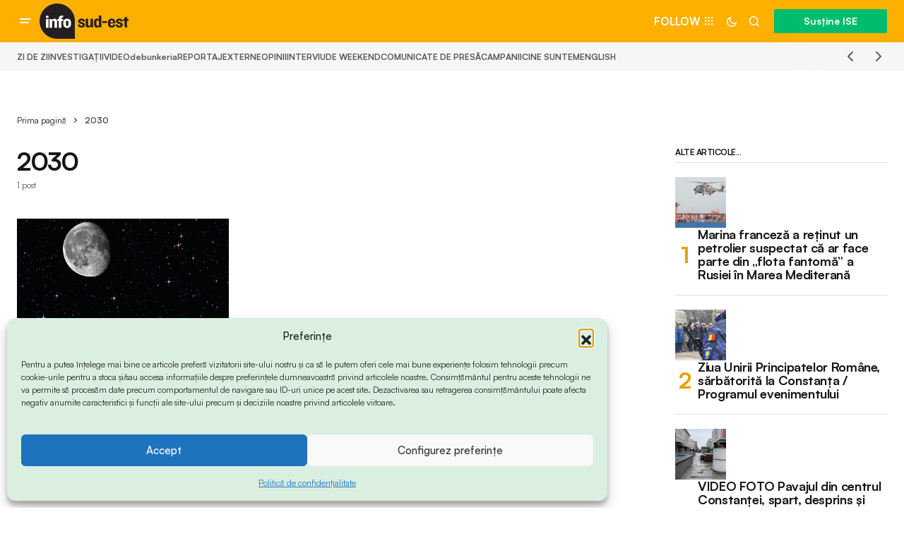

--- FILE ---
content_type: text/html; charset=UTF-8
request_url: https://www.info-sud-est.ro/tag/2030/
body_size: 19963
content:
<!doctype html><html lang="ro-RO"><head><meta charset="UTF-8" /><meta name="viewport" content="width=device-width, initial-scale=1" /><link rel="profile" href="https://gmpg.org/xfn/11" /><meta name='robots' content='index, follow, max-image-preview:large, max-snippet:-1, max-video-preview:-1' /><style>img:is([sizes="auto" i],[sizes^="auto," i]){contain-intrinsic-size:3000px 1500px}</style><title>Arhive 2030 -</title><link rel="canonical" href="https://www.info-sud-est.ro/tag/2030/" /><meta property="og:locale" content="ro_RO" /><meta property="og:type" content="article" /><meta property="og:title" content="Arhive 2030" /><meta property="og:url" content="https://www.info-sud-est.ro/tag/2030/" /><meta name="twitter:card" content="summary_large_image" /><meta name="twitter:site" content="@isudest" /> <script type="application/ld+json" class="yoast-schema-graph">{"@context":"https://schema.org","@graph":[{"@type":"CollectionPage","@id":"https://www.info-sud-est.ro/tag/2030/","url":"https://www.info-sud-est.ro/tag/2030/","name":"Arhive 2030 -","isPartOf":{"@id":"https://www.info-sud-est.ro/#website"},"primaryImageOfPage":{"@id":"https://www.info-sud-est.ro/tag/2030/#primaryimage"},"image":{"@id":"https://www.info-sud-est.ro/tag/2030/#primaryimage"},"thumbnailUrl":"https://www.info-sud-est.ro/wp-content/uploads/2015/11/info-sud-est-luna.jpg","breadcrumb":{"@id":"https://www.info-sud-est.ro/tag/2030/#breadcrumb"},"inLanguage":"ro-RO"},{"@type":"ImageObject","inLanguage":"ro-RO","@id":"https://www.info-sud-est.ro/tag/2030/#primaryimage","url":"https://www.info-sud-est.ro/wp-content/uploads/2015/11/info-sud-est-luna.jpg","contentUrl":"https://www.info-sud-est.ro/wp-content/uploads/2015/11/info-sud-est-luna.jpg","width":1024,"height":514},{"@type":"BreadcrumbList","@id":"https://www.info-sud-est.ro/tag/2030/#breadcrumb","itemListElement":[{"@type":"ListItem","position":1,"name":"Prima pagină","item":"https://www.info-sud-est.ro/"},{"@type":"ListItem","position":2,"name":"2030"}]},{"@type":"WebSite","@id":"https://www.info-sud-est.ro/#website","url":"https://www.info-sud-est.ro/","name":"info-sud-est.ro","description":"Află de la noi!","publisher":{"@id":"https://www.info-sud-est.ro/#organization"},"potentialAction":[{"@type":"SearchAction","target":{"@type":"EntryPoint","urlTemplate":"https://www.info-sud-est.ro/?s={search_term_string}"},"query-input":{"@type":"PropertyValueSpecification","valueRequired":true,"valueName":"search_term_string"}}],"inLanguage":"ro-RO"},{"@type":"Organization","@id":"https://www.info-sud-est.ro/#organization","name":"Ziarul Info Sud-Est","url":"https://www.info-sud-est.ro/","logo":{"@type":"ImageObject","inLanguage":"ro-RO","@id":"https://www.info-sud-est.ro/#/schema/logo/image/","url":"https://www.info-sud-est.ro/wp-content/uploads/2014/03/LOGO-INFO-SUD-EST.jpg","contentUrl":"https://www.info-sud-est.ro/wp-content/uploads/2014/03/LOGO-INFO-SUD-EST.jpg","width":287,"height":42,"caption":"Ziarul Info Sud-Est"},"image":{"@id":"https://www.info-sud-est.ro/#/schema/logo/image/"},"sameAs":["https://www.facebook.com/infosudest/","https://x.com/isudest"]}]}</script> <link rel='dns-prefetch' href='//challenges.cloudflare.com' /><link rel='dns-prefetch' href='//www.googletagmanager.com' /><link rel="alternate" type="application/rss+xml" title=" &raquo; Flux" href="https://www.info-sud-est.ro/feed/" /><link rel="alternate" type="application/rss+xml" title=" &raquo; Flux comentarii" href="https://www.info-sud-est.ro/comments/feed/" /><link rel="alternate" type="application/rss+xml" title=" &raquo; Flux etichetă 2030" href="https://www.info-sud-est.ro/tag/2030/feed/" /> <script type="ed1d51b3c740cc2129454f65-text/javascript">window._wpemojiSettings = {"baseUrl":"https:\/\/s.w.org\/images\/core\/emoji\/16.0.1\/72x72\/","ext":".png","svgUrl":"https:\/\/s.w.org\/images\/core\/emoji\/16.0.1\/svg\/","svgExt":".svg","source":{"concatemoji":"https:\/\/www.info-sud-est.ro\/wp-includes\/js\/wp-emoji-release.min.js?ver=6.8.3"}};
/*! This file is auto-generated */
!function(s,n){var o,i,e;function c(e){try{var t={supportTests:e,timestamp:(new Date).valueOf()};sessionStorage.setItem(o,JSON.stringify(t))}catch(e){}}function p(e,t,n){e.clearRect(0,0,e.canvas.width,e.canvas.height),e.fillText(t,0,0);var t=new Uint32Array(e.getImageData(0,0,e.canvas.width,e.canvas.height).data),a=(e.clearRect(0,0,e.canvas.width,e.canvas.height),e.fillText(n,0,0),new Uint32Array(e.getImageData(0,0,e.canvas.width,e.canvas.height).data));return t.every(function(e,t){return e===a[t]})}function u(e,t){e.clearRect(0,0,e.canvas.width,e.canvas.height),e.fillText(t,0,0);for(var n=e.getImageData(16,16,1,1),a=0;a<n.data.length;a++)if(0!==n.data[a])return!1;return!0}function f(e,t,n,a){switch(t){case"flag":return n(e,"\ud83c\udff3\ufe0f\u200d\u26a7\ufe0f","\ud83c\udff3\ufe0f\u200b\u26a7\ufe0f")?!1:!n(e,"\ud83c\udde8\ud83c\uddf6","\ud83c\udde8\u200b\ud83c\uddf6")&&!n(e,"\ud83c\udff4\udb40\udc67\udb40\udc62\udb40\udc65\udb40\udc6e\udb40\udc67\udb40\udc7f","\ud83c\udff4\u200b\udb40\udc67\u200b\udb40\udc62\u200b\udb40\udc65\u200b\udb40\udc6e\u200b\udb40\udc67\u200b\udb40\udc7f");case"emoji":return!a(e,"\ud83e\udedf")}return!1}function g(e,t,n,a){var r="undefined"!=typeof WorkerGlobalScope&&self instanceof WorkerGlobalScope?new OffscreenCanvas(300,150):s.createElement("canvas"),o=r.getContext("2d",{willReadFrequently:!0}),i=(o.textBaseline="top",o.font="600 32px Arial",{});return e.forEach(function(e){i[e]=t(o,e,n,a)}),i}function t(e){var t=s.createElement("script");t.src=e,t.defer=!0,s.head.appendChild(t)}"undefined"!=typeof Promise&&(o="wpEmojiSettingsSupports",i=["flag","emoji"],n.supports={everything:!0,everythingExceptFlag:!0},e=new Promise(function(e){s.addEventListener("DOMContentLoaded",e,{once:!0})}),new Promise(function(t){var n=function(){try{var e=JSON.parse(sessionStorage.getItem(o));if("object"==typeof e&&"number"==typeof e.timestamp&&(new Date).valueOf()<e.timestamp+604800&&"object"==typeof e.supportTests)return e.supportTests}catch(e){}return null}();if(!n){if("undefined"!=typeof Worker&&"undefined"!=typeof OffscreenCanvas&&"undefined"!=typeof URL&&URL.createObjectURL&&"undefined"!=typeof Blob)try{var e="postMessage("+g.toString()+"("+[JSON.stringify(i),f.toString(),p.toString(),u.toString()].join(",")+"));",a=new Blob([e],{type:"text/javascript"}),r=new Worker(URL.createObjectURL(a),{name:"wpTestEmojiSupports"});return void(r.onmessage=function(e){c(n=e.data),r.terminate(),t(n)})}catch(e){}c(n=g(i,f,p,u))}t(n)}).then(function(e){for(var t in e)n.supports[t]=e[t],n.supports.everything=n.supports.everything&&n.supports[t],"flag"!==t&&(n.supports.everythingExceptFlag=n.supports.everythingExceptFlag&&n.supports[t]);n.supports.everythingExceptFlag=n.supports.everythingExceptFlag&&!n.supports.flag,n.DOMReady=!1,n.readyCallback=function(){n.DOMReady=!0}}).then(function(){return e}).then(function(){var e;n.supports.everything||(n.readyCallback(),(e=n.source||{}).concatemoji?t(e.concatemoji):e.wpemoji&&e.twemoji&&(t(e.twemoji),t(e.wpemoji)))}))}((window,document),window._wpemojiSettings);</script> <link data-optimized="1" rel='stylesheet' id='dashicons-css' href='https://www.info-sud-est.ro/wp-content/litespeed/css/c0219eeb898d7816a07d0cd9ba945fc1.css?ver=8d697' media='all' /><link data-optimized="1" rel='stylesheet' id='post-views-counter-frontend-css' href='https://www.info-sud-est.ro/wp-content/litespeed/css/b7733176929ad5bcb28a5a3b29ccc27b.css?ver=c1911' media='all' /><style id='wp-emoji-styles-inline-css'>img.wp-smiley,img.emoji{display:inline!important;border:none!important;box-shadow:none!important;height:1em!important;width:1em!important;margin:0 0.07em!important;vertical-align:-0.1em!important;background:none!important;padding:0!important}</style><link data-optimized="1" rel='stylesheet' id='wp-block-library-css' href='https://www.info-sud-est.ro/wp-content/litespeed/css/48e1b4d55842446f4d35a7dccbc107e2.css?ver=bb05b' media='all' /><style id='classic-theme-styles-inline-css'>/*! This file is auto-generated */
.wp-block-button__link{color:#fff;background-color:#32373c;border-radius:9999px;box-shadow:none;text-decoration:none;padding:calc(.667em + 2px) calc(1.333em + 2px);font-size:1.125em}.wp-block-file__button{background:#32373c;color:#fff;text-decoration:none}</style><link data-optimized="1" rel='stylesheet' id='edd-blocks-css' href='https://www.info-sud-est.ro/wp-content/litespeed/css/e7f45eabdeeaf8abd9b57bcfb11be4ba.css?ver=156c0' media='all' /><style id='global-styles-inline-css'>:root{--wp--preset--aspect-ratio--square:1;--wp--preset--aspect-ratio--4-3:4/3;--wp--preset--aspect-ratio--3-4:3/4;--wp--preset--aspect-ratio--3-2:3/2;--wp--preset--aspect-ratio--2-3:2/3;--wp--preset--aspect-ratio--16-9:16/9;--wp--preset--aspect-ratio--9-16:9/16;--wp--preset--color--black:#000000;--wp--preset--color--cyan-bluish-gray:#abb8c3;--wp--preset--color--white:#FFFFFF;--wp--preset--color--pale-pink:#f78da7;--wp--preset--color--vivid-red:#cf2e2e;--wp--preset--color--luminous-vivid-orange:#ff6900;--wp--preset--color--luminous-vivid-amber:#fcb900;--wp--preset--color--light-green-cyan:#7bdcb5;--wp--preset--color--vivid-green-cyan:#00d084;--wp--preset--color--pale-cyan-blue:#8ed1fc;--wp--preset--color--vivid-cyan-blue:#0693e3;--wp--preset--color--vivid-purple:#9b51e0;--wp--preset--color--blue:#59BACC;--wp--preset--color--green:#58AD69;--wp--preset--color--orange:#FFBC49;--wp--preset--color--red:#e32c26;--wp--preset--color--gray-50:#f8f9fa;--wp--preset--color--gray-100:#f8f9fb;--wp--preset--color--gray-200:#E0E0E0;--wp--preset--color--primary:#161616;--wp--preset--color--secondary:#585858;--wp--preset--color--layout:#f6f6f6;--wp--preset--color--border:#D9D9D9;--wp--preset--color--divider:#1D1D1F;--wp--preset--gradient--vivid-cyan-blue-to-vivid-purple:linear-gradient(135deg,rgba(6,147,227,1) 0%,rgb(155,81,224) 100%);--wp--preset--gradient--light-green-cyan-to-vivid-green-cyan:linear-gradient(135deg,rgb(122,220,180) 0%,rgb(0,208,130) 100%);--wp--preset--gradient--luminous-vivid-amber-to-luminous-vivid-orange:linear-gradient(135deg,rgba(252,185,0,1) 0%,rgba(255,105,0,1) 100%);--wp--preset--gradient--luminous-vivid-orange-to-vivid-red:linear-gradient(135deg,rgba(255,105,0,1) 0%,rgb(207,46,46) 100%);--wp--preset--gradient--very-light-gray-to-cyan-bluish-gray:linear-gradient(135deg,rgb(238,238,238) 0%,rgb(169,184,195) 100%);--wp--preset--gradient--cool-to-warm-spectrum:linear-gradient(135deg,rgb(74,234,220) 0%,rgb(151,120,209) 20%,rgb(207,42,186) 40%,rgb(238,44,130) 60%,rgb(251,105,98) 80%,rgb(254,248,76) 100%);--wp--preset--gradient--blush-light-purple:linear-gradient(135deg,rgb(255,206,236) 0%,rgb(152,150,240) 100%);--wp--preset--gradient--blush-bordeaux:linear-gradient(135deg,rgb(254,205,165) 0%,rgb(254,45,45) 50%,rgb(107,0,62) 100%);--wp--preset--gradient--luminous-dusk:linear-gradient(135deg,rgb(255,203,112) 0%,rgb(199,81,192) 50%,rgb(65,88,208) 100%);--wp--preset--gradient--pale-ocean:linear-gradient(135deg,rgb(255,245,203) 0%,rgb(182,227,212) 50%,rgb(51,167,181) 100%);--wp--preset--gradient--electric-grass:linear-gradient(135deg,rgb(202,248,128) 0%,rgb(113,206,126) 100%);--wp--preset--gradient--midnight:linear-gradient(135deg,rgb(2,3,129) 0%,rgb(40,116,252) 100%);--wp--preset--font-size--small:13px;--wp--preset--font-size--medium:20px;--wp--preset--font-size--large:36px;--wp--preset--font-size--x-large:42px;--wp--preset--spacing--20:0.44rem;--wp--preset--spacing--30:0.67rem;--wp--preset--spacing--40:1rem;--wp--preset--spacing--50:1.5rem;--wp--preset--spacing--60:2.25rem;--wp--preset--spacing--70:3.38rem;--wp--preset--spacing--80:5.06rem;--wp--preset--shadow--natural:6px 6px 9px rgba(0, 0, 0, 0.2);--wp--preset--shadow--deep:12px 12px 50px rgba(0, 0, 0, 0.4);--wp--preset--shadow--sharp:6px 6px 0px rgba(0, 0, 0, 0.2);--wp--preset--shadow--outlined:6px 6px 0px -3px rgba(255, 255, 255, 1), 6px 6px rgba(0, 0, 0, 1);--wp--preset--shadow--crisp:6px 6px 0px rgba(0, 0, 0, 1)}:where(.is-layout-flex){gap:.5em}:where(.is-layout-grid){gap:.5em}body .is-layout-flex{display:flex}.is-layout-flex{flex-wrap:wrap;align-items:center}.is-layout-flex>:is(*,div){margin:0}body .is-layout-grid{display:grid}.is-layout-grid>:is(*,div){margin:0}:where(.wp-block-columns.is-layout-flex){gap:2em}:where(.wp-block-columns.is-layout-grid){gap:2em}:where(.wp-block-post-template.is-layout-flex){gap:1.25em}:where(.wp-block-post-template.is-layout-grid){gap:1.25em}.has-black-color{color:var(--wp--preset--color--black)!important}.has-cyan-bluish-gray-color{color:var(--wp--preset--color--cyan-bluish-gray)!important}.has-white-color{color:var(--wp--preset--color--white)!important}.has-pale-pink-color{color:var(--wp--preset--color--pale-pink)!important}.has-vivid-red-color{color:var(--wp--preset--color--vivid-red)!important}.has-luminous-vivid-orange-color{color:var(--wp--preset--color--luminous-vivid-orange)!important}.has-luminous-vivid-amber-color{color:var(--wp--preset--color--luminous-vivid-amber)!important}.has-light-green-cyan-color{color:var(--wp--preset--color--light-green-cyan)!important}.has-vivid-green-cyan-color{color:var(--wp--preset--color--vivid-green-cyan)!important}.has-pale-cyan-blue-color{color:var(--wp--preset--color--pale-cyan-blue)!important}.has-vivid-cyan-blue-color{color:var(--wp--preset--color--vivid-cyan-blue)!important}.has-vivid-purple-color{color:var(--wp--preset--color--vivid-purple)!important}.has-black-background-color{background-color:var(--wp--preset--color--black)!important}.has-cyan-bluish-gray-background-color{background-color:var(--wp--preset--color--cyan-bluish-gray)!important}.has-white-background-color{background-color:var(--wp--preset--color--white)!important}.has-pale-pink-background-color{background-color:var(--wp--preset--color--pale-pink)!important}.has-vivid-red-background-color{background-color:var(--wp--preset--color--vivid-red)!important}.has-luminous-vivid-orange-background-color{background-color:var(--wp--preset--color--luminous-vivid-orange)!important}.has-luminous-vivid-amber-background-color{background-color:var(--wp--preset--color--luminous-vivid-amber)!important}.has-light-green-cyan-background-color{background-color:var(--wp--preset--color--light-green-cyan)!important}.has-vivid-green-cyan-background-color{background-color:var(--wp--preset--color--vivid-green-cyan)!important}.has-pale-cyan-blue-background-color{background-color:var(--wp--preset--color--pale-cyan-blue)!important}.has-vivid-cyan-blue-background-color{background-color:var(--wp--preset--color--vivid-cyan-blue)!important}.has-vivid-purple-background-color{background-color:var(--wp--preset--color--vivid-purple)!important}.has-black-border-color{border-color:var(--wp--preset--color--black)!important}.has-cyan-bluish-gray-border-color{border-color:var(--wp--preset--color--cyan-bluish-gray)!important}.has-white-border-color{border-color:var(--wp--preset--color--white)!important}.has-pale-pink-border-color{border-color:var(--wp--preset--color--pale-pink)!important}.has-vivid-red-border-color{border-color:var(--wp--preset--color--vivid-red)!important}.has-luminous-vivid-orange-border-color{border-color:var(--wp--preset--color--luminous-vivid-orange)!important}.has-luminous-vivid-amber-border-color{border-color:var(--wp--preset--color--luminous-vivid-amber)!important}.has-light-green-cyan-border-color{border-color:var(--wp--preset--color--light-green-cyan)!important}.has-vivid-green-cyan-border-color{border-color:var(--wp--preset--color--vivid-green-cyan)!important}.has-pale-cyan-blue-border-color{border-color:var(--wp--preset--color--pale-cyan-blue)!important}.has-vivid-cyan-blue-border-color{border-color:var(--wp--preset--color--vivid-cyan-blue)!important}.has-vivid-purple-border-color{border-color:var(--wp--preset--color--vivid-purple)!important}.has-vivid-cyan-blue-to-vivid-purple-gradient-background{background:var(--wp--preset--gradient--vivid-cyan-blue-to-vivid-purple)!important}.has-light-green-cyan-to-vivid-green-cyan-gradient-background{background:var(--wp--preset--gradient--light-green-cyan-to-vivid-green-cyan)!important}.has-luminous-vivid-amber-to-luminous-vivid-orange-gradient-background{background:var(--wp--preset--gradient--luminous-vivid-amber-to-luminous-vivid-orange)!important}.has-luminous-vivid-orange-to-vivid-red-gradient-background{background:var(--wp--preset--gradient--luminous-vivid-orange-to-vivid-red)!important}.has-very-light-gray-to-cyan-bluish-gray-gradient-background{background:var(--wp--preset--gradient--very-light-gray-to-cyan-bluish-gray)!important}.has-cool-to-warm-spectrum-gradient-background{background:var(--wp--preset--gradient--cool-to-warm-spectrum)!important}.has-blush-light-purple-gradient-background{background:var(--wp--preset--gradient--blush-light-purple)!important}.has-blush-bordeaux-gradient-background{background:var(--wp--preset--gradient--blush-bordeaux)!important}.has-luminous-dusk-gradient-background{background:var(--wp--preset--gradient--luminous-dusk)!important}.has-pale-ocean-gradient-background{background:var(--wp--preset--gradient--pale-ocean)!important}.has-electric-grass-gradient-background{background:var(--wp--preset--gradient--electric-grass)!important}.has-midnight-gradient-background{background:var(--wp--preset--gradient--midnight)!important}.has-small-font-size{font-size:var(--wp--preset--font-size--small)!important}.has-medium-font-size{font-size:var(--wp--preset--font-size--medium)!important}.has-large-font-size{font-size:var(--wp--preset--font-size--large)!important}.has-x-large-font-size{font-size:var(--wp--preset--font-size--x-large)!important}:where(.wp-block-post-template.is-layout-flex){gap:1.25em}:where(.wp-block-post-template.is-layout-grid){gap:1.25em}:where(.wp-block-columns.is-layout-flex){gap:2em}:where(.wp-block-columns.is-layout-grid){gap:2em}:root :where(.wp-block-pullquote){font-size:1.5em;line-height:1.6}</style><link data-optimized="1" rel='stylesheet' id='magnific-popup-css' href='https://www.info-sud-est.ro/wp-content/litespeed/css/6cc15e03ea6c101f8f7570315bf4a82a.css?ver=424dc' media='all' /><link data-optimized="1" rel='stylesheet' id='sight-css' href='https://www.info-sud-est.ro/wp-content/litespeed/css/c2cf01216ee7fe56389c8bd1d358ca3f.css?ver=c2ba3' media='all' /><link data-optimized="1" rel='stylesheet' id='sight-common-css' href='https://www.info-sud-est.ro/wp-content/litespeed/css/cb022551c3a76e14fd247de9a9dbf115.css?ver=10ab1' media='all' /><link data-optimized="1" rel='stylesheet' id='sight-lightbox-css' href='https://www.info-sud-est.ro/wp-content/litespeed/css/e8ebfcc81493b0cd1f0f8d2c4b47038d.css?ver=9da6a' media='all' /><link data-optimized="1" rel='stylesheet' id='sight-layout-standard-css' href='https://www.info-sud-est.ro/wp-content/litespeed/css/e36e78b5376ca40a99ab020fa434339b.css?ver=02d53' media='all' /><link data-optimized="1" rel='stylesheet' id='edd-styles-css' href='https://www.info-sud-est.ro/wp-content/litespeed/css/276c094d6109eef2661f655b1dfc0891.css?ver=78e93' media='all' /><link data-optimized="1" rel='stylesheet' id='cmplz-general-css' href='https://www.info-sud-est.ro/wp-content/litespeed/css/33613432b96a40612e44bb961db334fd.css?ver=5ed32' media='all' /><link data-optimized="1" rel='stylesheet' id='edd-recurring-css' href='https://www.info-sud-est.ro/wp-content/litespeed/css/7d2a46462b62cb58fc724d453beba8a2.css?ver=d5b8e' media='all' /><style id='cs-elementor-editor-inline-css'>:root{--cs-desktop-container:1448px;--cs-laptop-container:1200px;--cs-tablet-container:992px;--cs-mobile-container:768px}</style><link data-optimized="1" rel='stylesheet' id='elementor-frontend-css' href='https://www.info-sud-est.ro/wp-content/litespeed/css/fc3d4ad383148438bd2d8772cb8aff89.css?ver=f27f7' media='all' /><link data-optimized="1" rel='stylesheet' id='elementor-post-60046-css' href='https://www.info-sud-est.ro/wp-content/litespeed/css/6705acbb08766ecd260def77e94b2bfc.css?ver=b7dde' media='all' /><link data-optimized="1" rel='stylesheet' id='wemp-css' href='https://www.info-sud-est.ro/wp-content/litespeed/css/1fd071b4bfb67d924bc4a3d13d571152.css?ver=83453' media='' /><link data-optimized="1" rel='stylesheet' id='wemp-custom-css' href='https://www.info-sud-est.ro/wp-content/litespeed/css/d1bd84c5213a848b3786f8df8dfc6e0f.css?ver=a38ba' media='' /><link data-optimized="1" rel='stylesheet' id='csco_child_css-css' href='https://www.info-sud-est.ro/wp-content/litespeed/css/994056469a329c56c5401a2172bc0dbe.css?ver=37a02' media='all' /><link data-optimized="1" rel='stylesheet' id='csco-styles-css' href='https://www.info-sud-est.ro/wp-content/litespeed/css/01cd5d3791e2d500194d3d33c7eb1974.css?ver=bace0' media='all' /><link data-optimized="1" rel='stylesheet' id='eael-general-css' href='https://www.info-sud-est.ro/wp-content/litespeed/css/b77f0d7bbd4bb3f16af2ee8747533085.css?ver=312e9' media='all' /><style id='cs-theme-fonts-inline-css'>@font-face{font-family:satoshi;src:url(https://www.info-sud-est.ro/wp-content/themes/newsreader/assets/static/fonts/satoshi-regular.woff2) format('woff2'),url(https://www.info-sud-est.ro/wp-content/themes/newsreader/assets/static/fonts/satoshi-regular.woff) format('woff');font-weight:400;font-style:normal;font-display:swap}@font-face{font-family:satoshi;src:url(https://www.info-sud-est.ro/wp-content/themes/newsreader/assets/static/fonts/satoshi-500.woff2) format('woff2'),url(https://www.info-sud-est.ro/wp-content/themes/newsreader/assets/static/fonts/satoshi-500.woff) format('woff');font-weight:500;font-style:normal;font-display:swap}@font-face{font-family:satoshi;src:url(https://www.info-sud-est.ro/wp-content/themes/newsreader/assets/static/fonts/satoshi-700.woff2) format('woff2'),url(https://www.info-sud-est.ro/wp-content/themes/newsreader/assets/static/fonts/satoshi-700.woff) format('woff');font-weight:700;font-style:normal;font-display:swap}</style><style id='cs-customizer-output-styles-inline-css'>:root{--cs-light-site-background:#FFFFFF;--cs-dark-site-background:#161616;--cs-light-header-background:#fdb000;--cs-dark-header-background:#161616;--cs-light-header-submenu-background:#fdb000;--cs-dark-header-submenu-background:#161616;--cs-light-footer-background:#fdb000;--cs-dark-footer-background:#161616;--cs-light-offcanvas-background:#fdb000;--cs-dark-offcanvas-background:#161616;--cs-light-layout-background:#f6f6f6;--cs-dark-layout-background:#232323;--cs-light-primary-color:#161616;--cs-dark-primary-color:#FFFFFF;--cs-light-secondary-color:#585858;--cs-dark-secondary-color:#CDCDCD;--cs-light-accent-color:#e2a102;--cs-dark-accent-color:#ffffff;--cs-light-input-background:#FFFFFF;--cs-dark-input-background:#FFFFFF;--cs-light-button-background:#00bd6e;--cs-dark-button-background:#00bd6e;--cs-light-button-color:#FFFFFF;--cs-dark-button-color:#FFFFFF;--cs-light-button-hover-background:#009657;--cs-dark-button-hover-background:#009657;--cs-light-button-hover-color:#FFFFFF;--cs-dark-button-hover-color:#FFFFFF;--cs-light-border-color:#D9D9D9;--cs-dark-border-color:#343434;--cs-light-overlay-background:#161616;--cs-dark-overlay-background:#161616;--cs-light-video-icon-color:#00bd6e;--cs-dark-video-icon-color:#161616;--cs-layout-elements-border-radius:2px;--cs-thumbnail-border-radius:0px;--cs-input-border-radius:2px;--cs-button-border-radius:2px;--cs-heading-1-font-size:2.25rem;--cs-heading-2-font-size:2rem;--cs-heading-3-font-size:1.5rem;--cs-heading-4-font-size:1.125rem;--cs-heading-5-font-size:1rem;--cs-heading-6-font-size:0.9375rem;--cs-header-initial-height:60px;--cs-header-height:60px;--cs-header-border-width:0px}:root,[data-scheme="light"]{--cs-light-overlay-background-rgb:22,22,22}:root,[data-scheme="dark"]{--cs-dark-overlay-background-rgb:22,22,22}.cs-header-bottombar{--cs-header-bottombar-alignment:flex-start}.cs-posts-area__home.cs-posts-area__grid{--cs-posts-area-grid-columns:3;--cs-posts-area-grid-column-gap:24px}.cs-posts-area__home{--cs-posts-area-grid-row-gap:24px;--cs-entry-title-font-size:1.5rem}.cs-posts-area__archive.cs-posts-area__grid{--cs-posts-area-grid-columns:3;--cs-posts-area-grid-column-gap:24px}.cs-posts-area__archive{--cs-posts-area-grid-row-gap:40px;--cs-entry-title-font-size:1.5rem}.cs-posts-area__read-next{--cs-entry-title-font-size:1.5rem}.cs-banner-archive{--cs-banner-label-alignment:left}.cs-banner-post-after{--cs-banner-label-alignment:left}@media (max-width:1199.98px){.cs-posts-area__home.cs-posts-area__grid{--cs-posts-area-grid-columns:3;--cs-posts-area-grid-column-gap:24px}.cs-posts-area__home{--cs-posts-area-grid-row-gap:24px;--cs-entry-title-font-size:1.5rem}.cs-posts-area__archive.cs-posts-area__grid{--cs-posts-area-grid-columns:2;--cs-posts-area-grid-column-gap:24px}.cs-posts-area__archive{--cs-posts-area-grid-row-gap:40px;--cs-entry-title-font-size:1.5rem}.cs-posts-area__read-next{--cs-entry-title-font-size:1.5rem}}@media (max-width:991.98px){.cs-posts-area__home.cs-posts-area__grid{--cs-posts-area-grid-columns:2;--cs-posts-area-grid-column-gap:24px}.cs-posts-area__home{--cs-posts-area-grid-row-gap:24px;--cs-entry-title-font-size:1.5rem}.cs-posts-area__archive.cs-posts-area__grid{--cs-posts-area-grid-columns:2;--cs-posts-area-grid-column-gap:24px}.cs-posts-area__archive{--cs-posts-area-grid-row-gap:40px;--cs-entry-title-font-size:1.5rem}.cs-posts-area__read-next{--cs-entry-title-font-size:1.5rem}}@media (max-width:767.98px){.cs-posts-area__home.cs-posts-area__grid{--cs-posts-area-grid-columns:1;--cs-posts-area-grid-column-gap:24px}.cs-posts-area__home{--cs-posts-area-grid-row-gap:24px;--cs-entry-title-font-size:1.25rem}.cs-posts-area__archive.cs-posts-area__grid{--cs-posts-area-grid-columns:1;--cs-posts-area-grid-column-gap:24px}.cs-posts-area__archive{--cs-posts-area-grid-row-gap:24px;--cs-entry-title-font-size:1.25rem}.cs-posts-area__read-next{--cs-entry-title-font-size:1.25rem}}</style><link data-optimized="1" rel='stylesheet' id='elementor-gf-local-roboto-css' href='https://www.info-sud-est.ro/wp-content/litespeed/css/e9504eb587f71d189da83e6193407640.css?ver=be943' media='all' /><link data-optimized="1" rel='stylesheet' id='elementor-gf-local-robotoslab-css' href='https://www.info-sud-est.ro/wp-content/litespeed/css/e2ad7ad208cd2523a99a0068b8159266.css?ver=c4720' media='all' /> <script src="https://www.info-sud-est.ro/wp-includes/js/jquery/jquery.min.js?ver=3.7.1" id="jquery-core-js" type="ed1d51b3c740cc2129454f65-text/javascript"></script> <script data-optimized="1" src="https://www.info-sud-est.ro/wp-content/litespeed/js/1b5dafb6386024d363087dd959b56ee9.js?ver=262c2" id="jquery-migrate-js" type="ed1d51b3c740cc2129454f65-text/javascript"></script> <script data-optimized="1" src="https://www.info-sud-est.ro/wp-content/litespeed/js/8dd289e694fd4f74dbfe17669bd48078.js?ver=2601a" id="fcgtm4wp-scroll-tracking-js" type="ed1d51b3c740cc2129454f65-text/javascript"></script> <script data-optimized="1" src="https://www.info-sud-est.ro/wp-content/litespeed/js/a28b915fda9f7e982a3f1a73ac5692d0.js?ver=8f383" id="fcgtm4wp-purchase-tracking-js" type="ed1d51b3c740cc2129454f65-text/javascript"></script> <script src="https://www.info-sud-est.ro/wp-content/plugins/fatchilli-google-tag-manager/js/fc/fcgtm4wp-user-interaction.min.js?ver=1.5.6" id="fcgtm4wp-user-interaction-js" type="ed1d51b3c740cc2129454f65-text/javascript"></script> <link rel="https://api.w.org/" href="https://www.info-sud-est.ro/wp-json/" /><link rel="alternate" title="JSON" type="application/json" href="https://www.info-sud-est.ro/wp-json/wp/v2/tags/2614" /><link rel="EditURI" type="application/rsd+xml" title="RSD" href="https://www.info-sud-est.ro/xmlrpc.php?rsd" /><meta name="generator" content="WordPress 6.8.3" /><meta name="generator" content="Site Kit by Google 1.170.0" /><meta name="generator" content="Easy Digital Downloads v3.6.4" /><style>.cmplz-hidden{display:none!important}</style> <script class="info-sud-est_GTM" data-cfasync="false" data-pagespeed-no-defer>var fcgtm4wp_datalayer_name = "dataLayer";
    var dataLayer = dataLayer || [];

	const fcgtm4wp_scrollerscript_debugmode           = false;
	const fcgtm4wp_scrollerscript_callbacktime        = 100;
	const fcgtm4wp_scrollerscript_readerlocation      = 10;
	const fcgtm4wp_scrollerscript_readerlocation_unit = "%";
	const fcgtm4wp_scrollerscript_contentelementid    = "main";
	const fcgtm4wp_scrollerscript_scannertime         = 10;

	const fcgtm4wp_purchasescript_event_name            = "purchase";
    const fcgtm4wp_purchasescript_btn_event_name            = "purchase";
    const fcgtm4wp_purchasescript_form_classes            = ".edd_checkout_form_wrap";
	const fcgtm4wp_purchasescript_action_button_selectors = "#edd-purchase-button";
    const fcgtm4wp_ui_allowed_data_population = "true";
	const fcgtm4wp_ui_newsletter_form_hook_selectors            = "#mc-embedded-subscribe-form";
    const fcgtm4wp_ui_newsletter_submit_hook_selectors             = "#mc-embedded-subscribe";
    const fcgtm4wp_ui_newsletter_email_hook_selectors             = "#mce-EMAIL";
	const fcgtm4wp_ui_notification_allow_hook_classes            = "onesignal-slidedown-allow-button";

	const fcgtm4wp_ui_notification_dismiss_hook_classes            = "onesignal-slidedown-cancel-button";
        
        
	var dataLayer_content = {"event":"pageView","page":{"page_id":7111,"page_language":"ro-RO"},"visitorDoNotTrack":0};
    
    if (typeof dataLayer === typeof undefined) { console.error("dataLayer variable is undefined. Please check some JS loading behavior that may cause async loading initial loading script code execution.");}
	dataLayer.push( dataLayer_content );
    
    
    
(function(w,d,s,l,i){w[l]=w[l]||[];w[l].push({'gtm.start':
new Date().getTime(),event:'gtm.js'});var f=d.getElementsByTagName(s)[0],
j=d.createElement(s),dl=l!='dataLayer'?'&amp;l='+l:'';j.async=true;j.src=
'//www.googletagmanager.com/gtm.'+'js?id='+i+dl;f.parentNode.insertBefore(j,f);
})(window,document,'script','dataLayer','GTM-PC26FFZ');</script> <style id='cs-theme-typography'>:root{--cs-font-base-family:satoshi;--cs-font-base-size:1rem;--cs-font-base-weight:400;--cs-font-base-style:normal;--cs-font-base-letter-spacing:normal;--cs-font-base-line-height:1.5;--cs-font-primary-family:satoshi;--cs-font-primary-size:0.875rem;--cs-font-primary-weight:700;--cs-font-primary-style:normal;--cs-font-primary-letter-spacing:;--cs-font-primary-text-transform:none;--cs-font-primary-line-height:1.3;--cs-font-secondary-family:satoshi;--cs-font-secondary-size:0.75rem;--cs-font-secondary-weight:400;--cs-font-secondary-style:normal;--cs-font-secondary-letter-spacing:normal;--cs-font-secondary-text-transform:none;--cs-font-secondary-line-height:1.1;--cs-font-section-headings-family:satoshi;--cs-font-section-headings-size:0.75rem;--cs-font-section-headings-weight:700;--cs-font-section-headings-style:normal;--cs-font-section-headings-letter-spacing:-0.04em;--cs-font-section-headings-text-transform:uppercase;--cs-font-section-headings-line-height:1.1;--cs-font-post-title-family:satoshi;--cs-font-post-title-weight:700;--cs-font-post-title-size:2.25rem;--cs-font-post-title-letter-spacing:-0.04em;--cs-font-post-title-line-height:1.1;--cs-font-post-subtitle-family:satoshi;--cs-font-post-subtitle-weight:400;--cs-font-post-subtitle-size:1.25rem;--cs-font-post-subtitle-letter-spacing:normal;--cs-font-post-subtitle-line-height:1.4;--cs-font-category-family:satoshi;--cs-font-category-size:0.5625rem;--cs-font-category-weight:700;--cs-font-category-style:normal;--cs-font-category-letter-spacing:0.02em;--cs-font-category-text-transform:uppercase;--cs-font-category-line-height:1.1;--cs-font-post-meta-family:satoshi;--cs-font-post-meta-size:0.75rem;--cs-font-post-meta-weight:400;--cs-font-post-meta-style:normal;--cs-font-post-meta-letter-spacing:normal;--cs-font-post-meta-text-transform:none;--cs-font-post-meta-line-height:1.1;--cs-font-post-content-family:satoshi;--cs-font-post-content-weight:400;--cs-font-post-content-size:1.125rem;--cs-font-post-content-letter-spacing:normal;--cs-font-post-content-line-height:1.6;--cs-font-input-family:satoshi;--cs-font-input-size:0.875rem;--cs-font-input-weight:400;--cs-font-input-style:normal;--cs-font-input-line-height:1.3;--cs-font-input-letter-spacing:normal;--cs-font-input-text-transform:none;--cs-font-entry-title-family:satoshi;--cs-font-entry-title-weight:700;--cs-font-entry-title-letter-spacing:-0.04em;--cs-font-entry-title-line-height:1.1;--cs-font-entry-excerpt-family:satoshi;--cs-font-entry-excerpt-weight:400;--cs-font-entry-excerpt-size:1rem;--cs-font-entry-excerpt-letter-spacing:normal;--cs-font-entry-excerpt-line-height:normal;--cs-font-main-logo-family:Inter;--cs-font-main-logo-size:1.375rem;--cs-font-main-logo-weight:700;--cs-font-main-logo-style:normal;--cs-font-main-logo-letter-spacing:-0.02em;--cs-font-main-logo-text-transform:none;--cs-font-mobile-logo-family:DM Sans;--cs-font-mobile-logo-size:1.375rem;--cs-font-mobile-logo-weight:700;--cs-font-mobile-logo-style:normal;--cs-font-mobile-logo-letter-spacing:-0.02em;--cs-font-mobile-logo-text-transform:none;--cs-font-footer-logo-family:Inter;--cs-font-footer-logo-size:1.375rem;--cs-font-footer-logo-weight:700;--cs-font-footer-logo-style:normal;--cs-font-footer-logo-letter-spacing:-0.02em;--cs-font-footer-logo-text-transform:none;--cs-font-headings-family:satoshi;--cs-font-headings-weight:700;--cs-font-headings-style:normal;--cs-font-headings-line-height:1.1;--cs-font-headings-letter-spacing:-0.04em;--cs-font-headings-text-transform:none;--cs-font-menu-family:satoshi;--cs-font-menu-size:0.9375rem;--cs-font-menu-weight:700;--cs-font-menu-style:normal;--cs-font-menu-letter-spacing:0.02em;--cs-font-menu-text-transform:uppercase;--cs-font-menu-line-height:1.3;--cs-font-submenu-family:satoshi;--cs-font-submenu-size:0.875rem;--cs-font-submenu-weight:400;--cs-font-submenu-style:normal;--cs-font-submenu-letter-spacing:normal;--cs-font-submenu-text-transform:none;--cs-font-submenu-line-height:1.3;--cs-font-footer-menu-family:satoshi;--cs-font-footer-menu-size:0.75rem;--cs-font-footer-menu-weight:700;--cs-font-footer-menu-style:normal;--cs-font-footer-menu-letter-spacing:-0.02em;--cs-font-footer-menu-text-transform:uppercase;--cs-font-footer-menu-line-height:1.2;--cs-font-footer-submenu-family:satoshi;--cs-font-footer-submenu-size:0.75rem;--cs-font-footer-submenu-weight:700;--cs-font-footer-submenu-style:normal;--cs-font-footer-submenu-letter-spacing:normal;--cs-font-footer-submenu-text-transform:none;--cs-font-footer-submenu-line-height:1.1;--cs-font-bottombar-menu-family:satoshi;--cs-font-bottombar-menu-size:0.75rem;--cs-font-bottombar-menu-weight:700;--cs-font-bottombar-menu-style:normal;--cs-font-bottombar-menu-letter-spacing:normal;--cs-font-bottombar-menu-text-transform:none;--cs-font-bottombar-menu-line-height:1.3}</style> <script src="//ro.adocean.pl/files/js/ado.js" async type="ed1d51b3c740cc2129454f65-text/javascript"></script> <script type="ed1d51b3c740cc2129454f65-text/javascript">window._aoState=0,function e(){return"object"!=typeof ado?void setTimeout(function(){e()},5):(ado.config({mode:"new",xml:!1,characterEncoding:!0}),ado.preview({enabled:!0}),void(_aoState=1))}()</script> <script type="ed1d51b3c740cc2129454f65-text/javascript">/*  (c)AdOcean 2003-2025, MASTER: EthicalAds_ro.infosudest.ro.Mobile_all  */
	!function t(){return 1!=_aoState?void setTimeout(function(){t()},5):(ado.master({id:"Ou8LNnQvSIbodvg1Ds29EgPsfaKSWQbGLHp4A8yMH3f.B7",server:"ro.adocean.pl"}),void(_aoState=2))}()</script> <script defer crossorigin src="https://static.presspay.ro/embed/button.js?id=AP-426722&align=center&theme=brand" type="ed1d51b3c740cc2129454f65-text/javascript"></script> <meta name="onesignal" content="wordpress-plugin"/> <script type="ed1d51b3c740cc2129454f65-text/javascript">window.OneSignalDeferred = window.OneSignalDeferred || [];

      OneSignalDeferred.push(function(OneSignal) {
        var oneSignal_options = {};
        window._oneSignalInitOptions = oneSignal_options;

        oneSignal_options['serviceWorkerParam'] = { scope: '/' };
oneSignal_options['serviceWorkerPath'] = 'OneSignalSDKWorker.js.php';

        OneSignal.Notifications.setDefaultUrl("https://www.info-sud-est.ro");

        oneSignal_options['wordpress'] = true;
oneSignal_options['appId'] = '912d377b-9ce6-40c7-b5dd-c9ff84575147';
oneSignal_options['allowLocalhostAsSecureOrigin'] = true;
oneSignal_options['welcomeNotification'] = { };
oneSignal_options['welcomeNotification']['title'] = "";
oneSignal_options['welcomeNotification']['message'] = "";
oneSignal_options['path'] = "https://www.info-sud-est.ro/wp-content/plugins/onesignal-free-web-push-notifications/sdk_files/";
oneSignal_options['persistNotification'] = true;
oneSignal_options['promptOptions'] = { };
oneSignal_options['notifyButton'] = { };
oneSignal_options['notifyButton']['enable'] = true;
oneSignal_options['notifyButton']['position'] = 'bottom-left';
oneSignal_options['notifyButton']['theme'] = 'default';
oneSignal_options['notifyButton']['size'] = 'small';
oneSignal_options['notifyButton']['showCredit'] = true;
oneSignal_options['notifyButton']['text'] = {};
oneSignal_options['notifyButton']['offset'] = {};
oneSignal_options['notifyButton']['offset']['bottom'] = '50px';
oneSignal_options['notifyButton']['offset']['left'] = '5px';
oneSignal_options['notifyButton']['offset']['right'] = '5px';
              OneSignal.init(window._oneSignalInitOptions);
              OneSignal.Slidedown.promptPush()      });

      function documentInitOneSignal() {
        var oneSignal_elements = document.getElementsByClassName("OneSignal-prompt");

        var oneSignalLinkClickHandler = function(event) { OneSignal.Notifications.requestPermission(); event.preventDefault(); };        for(var i = 0; i < oneSignal_elements.length; i++)
          oneSignal_elements[i].addEventListener('click', oneSignalLinkClickHandler, false);
      }

      if (document.readyState === 'complete') {
           documentInitOneSignal();
      }
      else {
           window.addEventListener("load", function(event){
               documentInitOneSignal();
          });
      }</script> <style>.e-con.e-parent:nth-of-type(n+4):not(.e-lazyloaded):not(.e-no-lazyload),.e-con.e-parent:nth-of-type(n+4):not(.e-lazyloaded):not(.e-no-lazyload) *{background-image:none!important}@media screen and (max-height:1024px){.e-con.e-parent:nth-of-type(n+3):not(.e-lazyloaded):not(.e-no-lazyload),.e-con.e-parent:nth-of-type(n+3):not(.e-lazyloaded):not(.e-no-lazyload) *{background-image:none!important}}@media screen and (max-height:640px){.e-con.e-parent:nth-of-type(n+2):not(.e-lazyloaded):not(.e-no-lazyload),.e-con.e-parent:nth-of-type(n+2):not(.e-lazyloaded):not(.e-no-lazyload) *{background-image:none!important}}</style> <script type="ed1d51b3c740cc2129454f65-text/javascript">( function( w, d, s, l, i ) {
				w[l] = w[l] || [];
				w[l].push( {'gtm.start': new Date().getTime(), event: 'gtm.js'} );
				var f = d.getElementsByTagName( s )[0],
					j = d.createElement( s ), dl = l != 'dataLayer' ? '&l=' + l : '';
				j.async = true;
				j.src = 'https://www.googletagmanager.com/gtm.js?id=' + i + dl;
				f.parentNode.insertBefore( j, f );
			} )( window, document, 'script', 'dataLayer', 'GTM-T972RGKZ' );</script> <link rel="icon" href="https://www.info-sud-est.ro/wp-content/uploads/2023/08/cropped-ISE-black-32x32.png" sizes="32x32" /><link rel="icon" href="https://www.info-sud-est.ro/wp-content/uploads/2023/08/cropped-ISE-black-192x192.png" sizes="192x192" /><link rel="apple-touch-icon" href="https://www.info-sud-est.ro/wp-content/uploads/2023/08/cropped-ISE-black-180x180.png" /><meta name="msapplication-TileImage" content="https://www.info-sud-est.ro/wp-content/uploads/2023/08/cropped-ISE-black-270x270.png" /><style id="wp-custom-css">.wemp-cta{background:#a2998a}.wemp-soft-paywall{background:#a2998a}</style></head><body class="archive tag tag-2614 wp-custom-logo wp-embed-responsive wp-theme-newsreader wp-child-theme-newsreader-child edd-js-none cs-page-layout-right cs-navbar-smart-enabled cs-sticky-sidebar-enabled cs-stick-last elementor-default elementor-kit-60046" data-scheme='light'><div class="cs-wrapper">
<noscript>
<iframe src="https://www.googletagmanager.com/ns.html?id=GTM-T972RGKZ" height="0" width="0" style="display:none;visibility:hidden"></iframe>
</noscript><noscript class="info-sud-est_GTM"><iframe src="https://www.googletagmanager.com/ns.html?id=GTM-PC26FFZ" height="0" width="0" style="display:none;visibility:hidden" aria-hidden="true"></iframe></noscript>
<style>.edd-js-none .edd-has-js,.edd-js .edd-no-js,body.edd-js input.edd-no-js{display:none}</style> <script type="ed1d51b3c740cc2129454f65-text/javascript">/*  */(function(){var c = document.body.classList;c.remove('edd-js-none');c.add('edd-js');})();/*  */</script> <div class="cs-site-overlay"></div><div class="cs-offcanvas" data-scheme="inverse"><div class="cs-offcanvas__header"><div class="cs-logo cs-logo-mobile">
<a class="cs-header__logo cs-header__logo-mobile cs-logo-default" href="https://www.info-sud-est.ro/">
<img src="https://www.info-sud-est.ro/wp-content/uploads/2024/07/ISE-2024-126x50_for_light.png"  alt=""  srcset="https://www.info-sud-est.ro/wp-content/uploads/2024/07/ISE-2024-126x50_for_light.png 1x, https://www.info-sud-est.ro/wp-content/uploads/2024/07/ISE-2024-126x50_for_light@2x.png 2x"  width="100.8"  height="40" >			</a><a class="cs-header__logo cs-logo-dark" href="https://www.info-sud-est.ro/">
<img src="https://www.info-sud-est.ro/wp-content/uploads/2024/07/ISE-2024-126x50_for_light.png"  alt=""  srcset="https://www.info-sud-est.ro/wp-content/uploads/2024/07/ISE-2024-126x50_for_light.png 1x, https://www.info-sud-est.ro/wp-content/uploads/2024/07/ISE-2024-126x50_for_light@2x.png 2x"  width="100.8"  height="40" >						</a></div><nav class="cs-offcanvas__nav">
<span class="cs-offcanvas__toggle" role="button" aria-label="Close mobile menu button">
<i class="cs-icon cs-icon-x"></i>
</span></nav></div><div class="cs-offcanvas__search cs-container"><form role="search" method="get" class="cs-search__form" action="https://www.info-sud-est.ro/"><div class="cs-search__group" data-scheme="light">
<input required class="cs-search__input" type="search" value="" name="s" placeholder="Search..." role="searchbox"><button class="cs-search__submit" aria-label="Search" type="submit">
Search		</button></div></form></div><aside class="cs-offcanvas__sidebar"><div class="cs-offcanvas__inner cs-offcanvas__area cs-widget-area cs-container"><div class="widget nav_menu-3 widget_nav_menu"><div class="menu-meniul-negru-container"><ul id="menu-meniul-negru" class="menu"><li id="menu-item-62355" class="menu-item menu-item-type-taxonomy menu-item-object-category menu-item-62355 csco-menu-item-style-none"><a href="https://www.info-sud-est.ro/category/zi-de-zi/">ZI DE ZI</a></li><li id="menu-item-6951" class="menu-item menu-item-type-taxonomy menu-item-object-category menu-item-6951 csco-menu-item-style-none"><a href="https://www.info-sud-est.ro/category/investigatii/">INVESTIGAȚII</a></li><li id="menu-item-62360" class="menu-item menu-item-type-taxonomy menu-item-object-category menu-item-62360 csco-menu-item-style-none"><a href="https://www.info-sud-est.ro/category/video/">VIDEO</a></li><li id="menu-item-82574" class="menu-item menu-item-type-taxonomy menu-item-object-category menu-item-82574 csco-menu-item-style-none"><a href="https://www.info-sud-est.ro/category/debunkeria/">debunkeria</a></li><li id="menu-item-1604" class="menu-item menu-item-type-taxonomy menu-item-object-category menu-item-1604 csco-menu-item-style-none"><a href="https://www.info-sud-est.ro/category/reportaj/">REPORTAJ</a></li><li id="menu-item-1594" class="menu-item menu-item-type-taxonomy menu-item-object-category menu-item-1594 csco-menu-item-style-none"><a href="https://www.info-sud-est.ro/category/extern/">EXTERNE</a></li><li id="menu-item-1596" class="menu-item menu-item-type-taxonomy menu-item-object-category menu-item-1596 csco-menu-item-style-none"><a href="https://www.info-sud-est.ro/category/opinii/">OPINII</a></li><li id="menu-item-1595" class="menu-item menu-item-type-taxonomy menu-item-object-category menu-item-1595 csco-menu-item-style-none"><a href="https://www.info-sud-est.ro/category/interviu/">INTERVIU</a></li><li id="menu-item-52267" class="menu-item menu-item-type-taxonomy menu-item-object-category menu-item-52267 csco-menu-item-style-none"><a href="https://www.info-sud-est.ro/category/de-weekend/">DE WEEKEND</a></li><li id="menu-item-52269" class="menu-item menu-item-type-taxonomy menu-item-object-category menu-item-52269 csco-menu-item-style-none"><a href="https://www.info-sud-est.ro/category/comunicate-de-presa/">COMUNICATE DE PRESĂ</a></li><li id="menu-item-62757" class="menu-item menu-item-type-post_type menu-item-object-page menu-item-62757 csco-menu-item-style-none"><a href="https://www.info-sud-est.ro/campaniile-info-sud-est/">CAMPANII</a></li><li id="menu-item-52265" class="menu-item menu-item-type-post_type menu-item-object-page menu-item-52265 csco-menu-item-style-none"><a href="https://www.info-sud-est.ro/cine-suntem/">CINE SUNTEM</a></li><li id="menu-item-45934" class="menu-item menu-item-type-taxonomy menu-item-object-category menu-item-45934 csco-menu-item-style-none"><a href="https://www.info-sud-est.ro/category/english/">ENGLISH</a></li></ul></div></div><div class="widget media_image-10 widget_media_image"><a href="https://heritageconstanta.com/"><img width="600" height="600" src="https://www.info-sud-est.ro/wp-content/uploads/2019/02/banner-heritage-constanta-300X300.jpg" class="image wp-image-40254  attachment-full size-full" alt="" style="max-width: 100%; height: auto;" decoding="async" fetchpriority="high" srcset="https://www.info-sud-est.ro/wp-content/uploads/2019/02/banner-heritage-constanta-300X300.jpg 600w, https://www.info-sud-est.ro/wp-content/uploads/2019/02/banner-heritage-constanta-300X300-300x300.jpg 300w, https://www.info-sud-est.ro/wp-content/uploads/2019/02/banner-heritage-constanta-300X300-150x150.jpg 150w, https://www.info-sud-est.ro/wp-content/uploads/2019/02/banner-heritage-constanta-300X300-440x440.jpg 440w, https://www.info-sud-est.ro/wp-content/uploads/2019/02/banner-heritage-constanta-300X300-220x220.jpg 220w, https://www.info-sud-est.ro/wp-content/uploads/2019/02/banner-heritage-constanta-300X300-110x110.jpg 110w, https://www.info-sud-est.ro/wp-content/uploads/2019/02/banner-heritage-constanta-300X300-500x500.jpg 500w" sizes="(max-width: 600px) 100vw, 600px" /></a></div><div class="cs-offcanvas__bottombar"><div class="cs-social">
<a class="cs-social__link" href="https://www.facebook.com/infosudest/" target="_blank">
<img src="https://www.info-sud-est.ro/wp-content/uploads/2024/07/icon-facebook-0001-6.png"  alt="Facebook"  srcset="https://www.info-sud-est.ro/wp-content/uploads/2024/07/icon-facebook-0001-6.png 1x, https://www.info-sud-est.ro/wp-content/uploads/2024/07/icon-facebook-0001@2x-6.png 2x" >				</a>
<a class="cs-social__link" href="https://www.instagram.com/infosudest/" target="_blank">
<img src="https://www.info-sud-est.ro/wp-content/uploads/2024/07/icon-instagram-0001-6.png"  alt="Instagram"  srcset="https://www.info-sud-est.ro/wp-content/uploads/2024/07/icon-instagram-0001-6.png 1x, https://www.info-sud-est.ro/wp-content/uploads/2024/07/icon-instagram-0001@2x-6.png 2x" >				</a>
<a class="cs-social__link" href="https://www.youtube.com/@infosudest" target="_blank">
<img src="https://www.info-sud-est.ro/wp-content/uploads/2024/07/icon-youtube-0001-6.png"  alt="Youtube"  srcset="https://www.info-sud-est.ro/wp-content/uploads/2024/07/icon-youtube-0001-6.png 1x, https://www.info-sud-est.ro/wp-content/uploads/2024/07/icon-youtube-0001@2x-6.png 2x" >				</a>
<a class="cs-social__link" href="https://www.info-sud-est.ro/contact/" target="_blank">
<img src="https://www.info-sud-est.ro/wp-content/uploads/2024/07/at_mail_icon_v5.png"  alt="Contact"  srcset="https://www.info-sud-est.ro/wp-content/uploads/2024/07/at_mail_icon_v5.png 1x, https://www.info-sud-est.ro/wp-content/uploads/2024/07/at_mail_icon_v5@2x.png 2x" >				</a></div>
<span class="cs-site-scheme-toggle cs-offcanvas__scheme-toggle" role="button" aria-label="Scheme Toggle">
<span class="cs-header__scheme-toggle-icons">
<i class="cs-header__scheme-toggle-icon cs-icon cs-icon-light-mode"></i>
<i class="cs-header__scheme-toggle-icon cs-icon cs-icon-dark-mode"></i>
</span>
</span></div></div></aside></div><div id="page" class="cs-site"><div class="cs-site-inner"><div class="cs-header-before"></div><header class="cs-header cs-header-stretch" data-scheme="inverse"><div class="cs-header__outer"><div class="cs-container"><div class="cs-header__inner cs-header__inner-desktop"><div class="cs-header__col cs-col-left">
<span class="cs-header__burger-toggle " role="button" aria-label="Burger menu button">
<i class="cs-icon cs-icon-menu"></i>
<i class="cs-icon cs-icon-x"></i>
</span>
<span class="cs-header__offcanvas-toggle " role="button" aria-label="Mobile menu button">
<i class="cs-icon cs-icon-menu"></i>
</span><div class="cs-logo cs-logo-desktop">
<a class="cs-header__logo cs-logo-default " href="https://www.info-sud-est.ro/">
<img src="https://www.info-sud-est.ro/wp-content/uploads/2024/07/ISE-2024-126x50_for_light.png"  alt=""  srcset="https://www.info-sud-est.ro/wp-content/uploads/2024/07/ISE-2024-126x50_for_light.png 1x, https://www.info-sud-est.ro/wp-content/uploads/2024/07/ISE-2024-126x50_for_light@2x.png 2x"  width="100.8"  height="40" >			</a><a class="cs-header__logo cs-logo-dark " href="https://www.info-sud-est.ro/">
<img src="https://www.info-sud-est.ro/wp-content/uploads/2024/07/ISE-2024-126x50_for_light.png"  alt=""  srcset="https://www.info-sud-est.ro/wp-content/uploads/2024/07/ISE-2024-126x50_for_light.png 1x, https://www.info-sud-est.ro/wp-content/uploads/2024/07/ISE-2024-126x50_for_light@2x.png 2x"  width="100.8"  height="40" >						</a></div><div class="cs-logo cs-logo-mobile">
<a class="cs-header__logo cs-header__logo-mobile cs-logo-default" href="https://www.info-sud-est.ro/">
<img src="https://www.info-sud-est.ro/wp-content/uploads/2024/07/ISE-2024-126x50_for_light.png"  alt=""  srcset="https://www.info-sud-est.ro/wp-content/uploads/2024/07/ISE-2024-126x50_for_light.png 1x, https://www.info-sud-est.ro/wp-content/uploads/2024/07/ISE-2024-126x50_for_light@2x.png 2x"  width="100.8"  height="40" >			</a><a class="cs-header__logo cs-logo-dark" href="https://www.info-sud-est.ro/">
<img src="https://www.info-sud-est.ro/wp-content/uploads/2024/07/ISE-2024-126x50_for_light.png"  alt=""  srcset="https://www.info-sud-est.ro/wp-content/uploads/2024/07/ISE-2024-126x50_for_light.png 1x, https://www.info-sud-est.ro/wp-content/uploads/2024/07/ISE-2024-126x50_for_light@2x.png 2x"  width="100.8"  height="40" >						</a></div></div><div class="cs-header__col cs-col-right"><div class="cs-header__toggles"><div class="cs-follow"><div class="cs-follow__toggle"><div class="cs-follow__toggle-name">
Follow</div><div class="cs-follow__toggle-icon">
<span>
<svg width="12" height="12" viewBox="0 0 12 12" fill="none" xmlns="http://www.w3.org/2000/svg">
<circle cx="1.23522" cy="1.23529" r="1.23529" />
<circle cx="5.70581" cy="1.23529" r="1.23529" />
<circle cx="10.1764" cy="1.23529" r="1.23529" />
<circle cx="1.23522" cy="5.706" r="1.23529" />
<circle cx="5.70581" cy="5.706" r="1.23529" />
<circle cx="10.1764" cy="5.706" r="1.23529" />
<circle cx="1.23522" cy="10.1767" r="1.23529" />
<circle cx="5.70581" cy="10.1767" r="1.23529" />
<circle cx="10.1764" cy="10.1767" r="1.23529" />
</svg>
</span></div></div><div class="cs-follow__dropdown"><div class="cs-follow__content"><div class="cs-follow__content-inner"><div class="cs-follow__content-footer"><div class="cs-follow__content-text">
Follow</div><div class="cs-follow__content-icons"><div class="cs-social">
<a class="cs-social__link" href="https://www.facebook.com/infosudest/" target="_blank">
<img src="https://www.info-sud-est.ro/wp-content/uploads/2024/07/icon-facebook-0001-6.png"  alt="Facebook"  srcset="https://www.info-sud-est.ro/wp-content/uploads/2024/07/icon-facebook-0001-6.png 1x, https://www.info-sud-est.ro/wp-content/uploads/2024/07/icon-facebook-0001@2x-6.png 2x" >				</a>
<a class="cs-social__link" href="https://www.instagram.com/infosudest/" target="_blank">
<img src="https://www.info-sud-est.ro/wp-content/uploads/2024/07/icon-instagram-0001-6.png"  alt="Instagram"  srcset="https://www.info-sud-est.ro/wp-content/uploads/2024/07/icon-instagram-0001-6.png 1x, https://www.info-sud-est.ro/wp-content/uploads/2024/07/icon-instagram-0001@2x-6.png 2x" >				</a>
<a class="cs-social__link" href="https://www.youtube.com/@infosudest" target="_blank">
<img src="https://www.info-sud-est.ro/wp-content/uploads/2024/07/icon-youtube-0001-6.png"  alt="Youtube"  srcset="https://www.info-sud-est.ro/wp-content/uploads/2024/07/icon-youtube-0001-6.png 1x, https://www.info-sud-est.ro/wp-content/uploads/2024/07/icon-youtube-0001@2x-6.png 2x" >				</a>
<a class="cs-social__link" href="https://www.info-sud-est.ro/contact/" target="_blank">
<img src="https://www.info-sud-est.ro/wp-content/uploads/2024/07/at_mail_icon_v5.png"  alt="Contact"  srcset="https://www.info-sud-est.ro/wp-content/uploads/2024/07/at_mail_icon_v5.png 1x, https://www.info-sud-est.ro/wp-content/uploads/2024/07/at_mail_icon_v5@2x.png 2x" >				</a></div></div></div></div></div></div></div>
<span class="cs-site-scheme-toggle cs-header__scheme-toggle" role="button" aria-label="Dark mode toggle button">
<span class="cs-header__scheme-toggle-icons">
<i class="cs-header__scheme-toggle-icon cs-icon cs-icon-light-mode"></i>
<i class="cs-header__scheme-toggle-icon cs-icon cs-icon-dark-mode"></i>
</span>
</span>
<span class="cs-header__search-toggle" role="button" aria-label="Search">
<i class="cs-icon cs-icon-search"></i>
</span></div>
<a class="cs-button cs-header__custom-button" href="https://www.info-sud-est.ro/doneaza/" target="_blank">
&nbsp;&nbsp;&nbsp;&nbsp;&nbsp; Susține ISE &nbsp;&nbsp;&nbsp;&nbsp;&nbsp;			</a></div></div><div class="cs-header__inner cs-header__inner-mobile"><div class="cs-header__col cs-col-left">
<span class="cs-header__burger-toggle " role="button" aria-label="Burger menu button">
<i class="cs-icon cs-icon-menu"></i>
<i class="cs-icon cs-icon-x"></i>
</span>
<span class="cs-header__offcanvas-toggle " role="button" aria-label="Mobile menu button">
<i class="cs-icon cs-icon-menu"></i>
</span><div class="cs-logo cs-logo-mobile">
<a class="cs-header__logo cs-header__logo-mobile cs-logo-default" href="https://www.info-sud-est.ro/">
<img src="https://www.info-sud-est.ro/wp-content/uploads/2024/07/ISE-2024-126x50_for_light.png"  alt=""  srcset="https://www.info-sud-est.ro/wp-content/uploads/2024/07/ISE-2024-126x50_for_light.png 1x, https://www.info-sud-est.ro/wp-content/uploads/2024/07/ISE-2024-126x50_for_light@2x.png 2x"  width="100.8"  height="40" >			</a><a class="cs-header__logo cs-logo-dark" href="https://www.info-sud-est.ro/">
<img src="https://www.info-sud-est.ro/wp-content/uploads/2024/07/ISE-2024-126x50_for_light.png"  alt=""  srcset="https://www.info-sud-est.ro/wp-content/uploads/2024/07/ISE-2024-126x50_for_light.png 1x, https://www.info-sud-est.ro/wp-content/uploads/2024/07/ISE-2024-126x50_for_light@2x.png 2x"  width="100.8"  height="40" >						</a></div></div><div class="cs-header__col cs-col-right">
<span class="cs-header__search-toggle" role="button" aria-label="Search">
<i class="cs-icon cs-icon-search"></i>
</span></div></div><div class="cs-search"><div class="cs-search__inner"><div class="cs-search__form-container"><form role="search" method="get" class="cs-search__form" action="https://www.info-sud-est.ro/"><div class="cs-search__group" data-scheme="light">
<input required class="cs-search__input" type="search" value="" name="s" placeholder="Search..." role="searchbox"><button class="cs-search__submit" aria-label="Search" type="submit">
Search		</button></div></form></div></div></div><div class="cs-burger-menu"><div class="cs-container"><div class="cs-burger-menu__bottombar"><div class="cs-social">
<a class="cs-social__link" href="https://www.facebook.com/infosudest/" target="_blank">
<img src="https://www.info-sud-est.ro/wp-content/uploads/2024/07/icon-facebook-0001-6.png"  alt="Facebook"  srcset="https://www.info-sud-est.ro/wp-content/uploads/2024/07/icon-facebook-0001-6.png 1x, https://www.info-sud-est.ro/wp-content/uploads/2024/07/icon-facebook-0001@2x-6.png 2x" >				</a>
<a class="cs-social__link" href="https://www.instagram.com/infosudest/" target="_blank">
<img src="https://www.info-sud-est.ro/wp-content/uploads/2024/07/icon-instagram-0001-6.png"  alt="Instagram"  srcset="https://www.info-sud-est.ro/wp-content/uploads/2024/07/icon-instagram-0001-6.png 1x, https://www.info-sud-est.ro/wp-content/uploads/2024/07/icon-instagram-0001@2x-6.png 2x" >				</a>
<a class="cs-social__link" href="https://www.youtube.com/@infosudest" target="_blank">
<img src="https://www.info-sud-est.ro/wp-content/uploads/2024/07/icon-youtube-0001-6.png"  alt="Youtube"  srcset="https://www.info-sud-est.ro/wp-content/uploads/2024/07/icon-youtube-0001-6.png 1x, https://www.info-sud-est.ro/wp-content/uploads/2024/07/icon-youtube-0001@2x-6.png 2x" >				</a>
<a class="cs-social__link" href="https://www.info-sud-est.ro/contact/" target="_blank">
<img src="https://www.info-sud-est.ro/wp-content/uploads/2024/07/at_mail_icon_v5.png"  alt="Contact"  srcset="https://www.info-sud-est.ro/wp-content/uploads/2024/07/at_mail_icon_v5.png 1x, https://www.info-sud-est.ro/wp-content/uploads/2024/07/at_mail_icon_v5@2x.png 2x" >				</a></div></div></div></div></div></div><div class="cs-header-overlay"></div></header><div class="cs-header-bottombar cs-header-bottombar-carousel"><div class="cs-container"><div class="cs-header-bottombar__inner"><div class="cs-header-bottombar__nav-menu"><ul id="menu-meniul-negru-1" class="cs-header-bottombar__nav "><li class="menu-item menu-item-type-taxonomy menu-item-object-category menu-item-62355 csco-menu-item-style-none"><a href="https://www.info-sud-est.ro/category/zi-de-zi/">ZI DE ZI</a></li><li class="menu-item menu-item-type-taxonomy menu-item-object-category menu-item-6951 csco-menu-item-style-none"><a href="https://www.info-sud-est.ro/category/investigatii/">INVESTIGAȚII</a></li><li class="menu-item menu-item-type-taxonomy menu-item-object-category menu-item-62360 csco-menu-item-style-none"><a href="https://www.info-sud-est.ro/category/video/">VIDEO</a></li><li class="menu-item menu-item-type-taxonomy menu-item-object-category menu-item-82574 csco-menu-item-style-none"><a href="https://www.info-sud-est.ro/category/debunkeria/">debunkeria</a></li><li class="menu-item menu-item-type-taxonomy menu-item-object-category menu-item-1604 csco-menu-item-style-none"><a href="https://www.info-sud-est.ro/category/reportaj/">REPORTAJ</a></li><li class="menu-item menu-item-type-taxonomy menu-item-object-category menu-item-1594 csco-menu-item-style-none"><a href="https://www.info-sud-est.ro/category/extern/">EXTERNE</a></li><li class="menu-item menu-item-type-taxonomy menu-item-object-category menu-item-1596 csco-menu-item-style-none"><a href="https://www.info-sud-est.ro/category/opinii/">OPINII</a></li><li class="menu-item menu-item-type-taxonomy menu-item-object-category menu-item-1595 csco-menu-item-style-none"><a href="https://www.info-sud-est.ro/category/interviu/">INTERVIU</a></li><li class="menu-item menu-item-type-taxonomy menu-item-object-category menu-item-52267 csco-menu-item-style-none"><a href="https://www.info-sud-est.ro/category/de-weekend/">DE WEEKEND</a></li><li class="menu-item menu-item-type-taxonomy menu-item-object-category menu-item-52269 csco-menu-item-style-none"><a href="https://www.info-sud-est.ro/category/comunicate-de-presa/">COMUNICATE DE PRESĂ</a></li><li class="menu-item menu-item-type-post_type menu-item-object-page menu-item-62757 csco-menu-item-style-none"><a href="https://www.info-sud-est.ro/campaniile-info-sud-est/">CAMPANII</a></li><li class="menu-item menu-item-type-post_type menu-item-object-page menu-item-52265 csco-menu-item-style-none"><a href="https://www.info-sud-est.ro/cine-suntem/">CINE SUNTEM</a></li><li class="menu-item menu-item-type-taxonomy menu-item-object-category menu-item-45934 csco-menu-item-style-none"><a href="https://www.info-sud-est.ro/category/english/">ENGLISH</a></li></ul><div class="cs-header-bottombar__nav-buttons"><div class="cs-header-bottombar__button-prev">
<i class="cs-icon cs-icon-chevron-left"></i></div><div class="cs-header-bottombar__button-next">
<i class="cs-icon cs-icon-chevron-right"></i></div></div></div></div></div></div><main id="main" class="cs-site-primary"><div class="cs-site-content cs-sidebar-enabled cs-sidebar-right"><div class="cs-container"><div class="cs-breadcrumbs" id="breadcrumbs"><span><span><a href="https://www.info-sud-est.ro/">Prima pagină</a></span> <span class="cs-separator"></span> <span class="breadcrumb_last" aria-current="page"><strong>2030</strong></span></span></div><div id="content" class="cs-main-content"><div id="primary" class="cs-content-area"><div class="cs-page__header "><h1 class="cs-page__title">2030</h1><div class="cs-page__archive-count">
1 post</div></div><div class="cs-posts-area cs-posts-area-posts"><div class="cs-posts-area__outer"><div
class="cs-posts-area__main cs-archive-grid  cs-posts-area__archive cs-posts-area__grid cs-posts-area__main-divider"
data-pc="3"
data-lt="2"
data-tb="2"
data-mb="1"
><article class="post-7111 post type-post status-publish format-standard has-post-thumbnail category-comunicate-de-presa tag-2614 tag-echipaj-uman tag-luna tag-plan-spatial tag-rusia cs-entry cs-video-wrap"><div class="cs-entry__outer"><div class="cs-entry__inner cs-entry__thumbnail cs-entry__overlay cs-overlay-ratio cs-ratio-landscape-16-9" data-scheme="inverse"><div class="cs-overlay-background">
<img width="332" height="167" src="https://www.info-sud-est.ro/wp-content/uploads/2015/11/info-sud-est-luna.jpg" class="attachment-csco-thumbnail-uncropped size-csco-thumbnail-uncropped wp-post-image" alt="" decoding="async" srcset="https://www.info-sud-est.ro/wp-content/uploads/2015/11/info-sud-est-luna.jpg 1024w, https://www.info-sud-est.ro/wp-content/uploads/2015/11/info-sud-est-luna-300x150.jpg 300w" sizes="(max-width: 332px) 100vw, 332px" />					<img width="688" height="345" src="https://www.info-sud-est.ro/wp-content/uploads/2015/11/info-sud-est-luna.jpg" class="attachment-csco-medium size-csco-medium wp-post-image" alt="" decoding="async" srcset="https://www.info-sud-est.ro/wp-content/uploads/2015/11/info-sud-est-luna.jpg 1024w, https://www.info-sud-est.ro/wp-content/uploads/2015/11/info-sud-est-luna-300x150.jpg 300w" sizes="(max-width: 688px) 100vw, 688px" /></div>
<a class="cs-overlay-link" href="https://www.info-sud-est.ro/rusia-are-planuri-spatiale-marete-va-trimite-echipaje-umane-pe-luna/" title="Rusia are planuri spațiale mărețe. Va trimite echipaje umane pe Lună"></a></div><div class="cs-entry__inner cs-entry__content"><div class="cs-entry__post-meta" ><div class="cs-meta-category"><ul class="post-categories"><li><a href="https://www.info-sud-est.ro/category/comunicate-de-presa/" rel="category tag">COMUNICATE DE PRESĂ</a></li></ul></div></div><h2 class="cs-entry__title"><a href="https://www.info-sud-est.ro/rusia-are-planuri-spatiale-marete-va-trimite-echipaje-umane-pe-luna/"><span>Rusia are planuri spațiale mărețe. Va trimite echipaje umane pe Lună</span></a></h2><div class="cs-entry__post-meta" ><div class="cs-meta-author"><span class="cs-meta-author-by">by</span><a class="cs-meta-author-link url fn n" href="https://www.info-sud-est.ro/author/redactia-info-sud-est/"><span class="cs-meta-author-name">Redactia Info Sud-Est</span></a></div><div class="cs-meta-date">10 noiembrie 2015</div></div></div></div></article></div></div></div></div><aside id="secondary" class="cs-widget-area cs-sidebar__area"><div class="cs-sidebar__inner"><div class="widget block-1 widget_block"><div class="wp-block-group"><div class="wp-block-group__inner-container is-layout-flow wp-block-group-is-layout-flow"><h2 class="wp-block-heading">Alte articole...</h2><ul class="wp-block-latest-posts__list is-style-cs-numbered-layout wp-block-latest-posts"><li><div class="wp-block-latest-posts__featured-image alignright"><a href="https://www.info-sud-est.ro/marina-franceza-a-retinut-un-petrolier-suspectat-ca-ar-face-parte-din-flota-fantoma-a-rusiei-in-marea-mediterana/" aria-label="Marina franceză a reținut un petrolier suspectat că ar face parte din &#8222;flota fantomă&#8221; a Rusiei în Marea Mediterană"><img loading="lazy" decoding="async" width="300" height="251" src="https://www.info-sud-est.ro/wp-content/uploads/2026/01/emmanuel-macron-petrolier-rus-retinut-twitter-300x251.jpg" class="attachment-medium size-medium wp-post-image" alt="" style="" srcset="https://www.info-sud-est.ro/wp-content/uploads/2026/01/emmanuel-macron-petrolier-rus-retinut-twitter-300x251.jpg 300w, https://www.info-sud-est.ro/wp-content/uploads/2026/01/emmanuel-macron-petrolier-rus-retinut-twitter-768x643.jpg 768w, https://www.info-sud-est.ro/wp-content/uploads/2026/01/emmanuel-macron-petrolier-rus-retinut-twitter-332x278.jpg 332w, https://www.info-sud-est.ro/wp-content/uploads/2026/01/emmanuel-macron-petrolier-rus-retinut-twitter-664x556.jpg 664w, https://www.info-sud-est.ro/wp-content/uploads/2026/01/emmanuel-macron-petrolier-rus-retinut-twitter-688x576.jpg 688w, https://www.info-sud-est.ro/wp-content/uploads/2026/01/emmanuel-macron-petrolier-rus-retinut-twitter.jpg 845w" sizes="auto, (max-width: 300px) 100vw, 300px" /></a></div><a class="wp-block-latest-posts__post-title" href="https://www.info-sud-est.ro/marina-franceza-a-retinut-un-petrolier-suspectat-ca-ar-face-parte-din-flota-fantoma-a-rusiei-in-marea-mediterana/">Marina franceză a reținut un petrolier suspectat că ar face parte din &#8222;flota fantomă&#8221; a Rusiei în Marea Mediterană</a></li><li><div class="wp-block-latest-posts__featured-image alignright"><a href="https://www.info-sud-est.ro/ziua-unirii-principatelor-romane-sarbatorita-la-constanta-programul-evenimentului/" aria-label="Ziua Unirii Principatelor Române, sărbătorită la Constanța / Programul evenimentului"><img loading="lazy" decoding="async" width="300" height="209" src="https://www.info-sud-est.ro/wp-content/uploads/2025/01/ziua-unirii-2025-cta2-300x209.jpg" class="attachment-medium size-medium wp-post-image" alt="" style="" srcset="https://www.info-sud-est.ro/wp-content/uploads/2025/01/ziua-unirii-2025-cta2-300x209.jpg 300w, https://www.info-sud-est.ro/wp-content/uploads/2025/01/ziua-unirii-2025-cta2-1024x713.jpg 1024w, https://www.info-sud-est.ro/wp-content/uploads/2025/01/ziua-unirii-2025-cta2-768x535.jpg 768w, https://www.info-sud-est.ro/wp-content/uploads/2025/01/ziua-unirii-2025-cta2-1536x1070.jpg 1536w, https://www.info-sud-est.ro/wp-content/uploads/2025/01/ziua-unirii-2025-cta2-2048x1426.jpg 2048w, https://www.info-sud-est.ro/wp-content/uploads/2025/01/ziua-unirii-2025-cta2-332x231.jpg 332w, https://www.info-sud-est.ro/wp-content/uploads/2025/01/ziua-unirii-2025-cta2-664x462.jpg 664w, https://www.info-sud-est.ro/wp-content/uploads/2025/01/ziua-unirii-2025-cta2-688x479.jpg 688w, https://www.info-sud-est.ro/wp-content/uploads/2025/01/ziua-unirii-2025-cta2-1044x727.jpg 1044w, https://www.info-sud-est.ro/wp-content/uploads/2025/01/ziua-unirii-2025-cta2-1400x975.jpg 1400w, https://www.info-sud-est.ro/wp-content/uploads/2025/01/ziua-unirii-2025-cta2-1920x1337.jpg 1920w, https://www.info-sud-est.ro/wp-content/uploads/2025/01/ziua-unirii-2025-cta2-scaled-e1737712499760.jpg 1200w" sizes="auto, (max-width: 300px) 100vw, 300px" /></a></div><a class="wp-block-latest-posts__post-title" href="https://www.info-sud-est.ro/ziua-unirii-principatelor-romane-sarbatorita-la-constanta-programul-evenimentului/">Ziua Unirii Principatelor Române, sărbătorită la Constanța / Programul evenimentului</a></li><li><div class="wp-block-latest-posts__featured-image alignright"><a href="https://www.info-sud-est.ro/video-foto-pavajul-din-centrul-constantei-spart-desprins-si-umflat-pe-alocuri-dupa-inghet-lucrarile-derulate-de-primarie-cu-bani-europeni/" aria-label="VIDEO FOTO Pavajul din centrul Constanței, spart, desprins și umflat pe alocuri, după îngheț/ Lucrările, derulate de primărie într-un proiect cu bani europeni, de peste 30 de milioane de euro"><img loading="lazy" decoding="async" width="225" height="300" src="https://www.info-sud-est.ro/wp-content/uploads/2026/01/stefan-cel-mare-strada6-225x300.jpg" class="attachment-medium size-medium wp-post-image" alt="stefan cel mare strada" style="" srcset="https://www.info-sud-est.ro/wp-content/uploads/2026/01/stefan-cel-mare-strada6-225x300.jpg 225w, https://www.info-sud-est.ro/wp-content/uploads/2026/01/stefan-cel-mare-strada6-768x1024.jpg 768w, https://www.info-sud-est.ro/wp-content/uploads/2026/01/stefan-cel-mare-strada6-1152x1536.jpg 1152w, https://www.info-sud-est.ro/wp-content/uploads/2026/01/stefan-cel-mare-strada6-1536x2048.jpg 1536w, https://www.info-sud-est.ro/wp-content/uploads/2026/01/stefan-cel-mare-strada6-332x443.jpg 332w, https://www.info-sud-est.ro/wp-content/uploads/2026/01/stefan-cel-mare-strada6-664x885.jpg 664w, https://www.info-sud-est.ro/wp-content/uploads/2026/01/stefan-cel-mare-strada6-688x917.jpg 688w, https://www.info-sud-est.ro/wp-content/uploads/2026/01/stefan-cel-mare-strada6-1044x1392.jpg 1044w, https://www.info-sud-est.ro/wp-content/uploads/2026/01/stefan-cel-mare-strada6-1400x1867.jpg 1400w, https://www.info-sud-est.ro/wp-content/uploads/2026/01/stefan-cel-mare-strada6-1920x2560.jpg 1920w, https://www.info-sud-est.ro/wp-content/uploads/2026/01/stefan-cel-mare-strada6-scaled-e1769082535876.jpg 1200w" sizes="auto, (max-width: 225px) 100vw, 225px" /></a></div><a class="wp-block-latest-posts__post-title" href="https://www.info-sud-est.ro/video-foto-pavajul-din-centrul-constantei-spart-desprins-si-umflat-pe-alocuri-dupa-inghet-lucrarile-derulate-de-primarie-cu-bani-europeni/">VIDEO FOTO Pavajul din centrul Constanței, spart, desprins și umflat pe alocuri, după îngheț/ Lucrările, derulate de primărie într-un proiect cu bani europeni, de peste 30 de milioane de euro</a></li><li><div class="wp-block-latest-posts__featured-image alignright"><a href="https://www.info-sud-est.ro/parlamentul-european-a-respins-motiunea-de-cenzura-impotriva-comisiei-europeana/" aria-label="Parlamentul European a respins moțiunea de cenzură împotriva Comisiei Europene"><img loading="lazy" decoding="async" width="300" height="200" src="https://www.info-sud-est.ro/wp-content/uploads/2025/09/WhatsApp-Image-2025-09-01-at-20.36.34-1-300x200.jpeg" class="attachment-medium size-medium wp-post-image" alt="" style="" srcset="https://www.info-sud-est.ro/wp-content/uploads/2025/09/WhatsApp-Image-2025-09-01-at-20.36.34-1-300x200.jpeg 300w, https://www.info-sud-est.ro/wp-content/uploads/2025/09/WhatsApp-Image-2025-09-01-at-20.36.34-1-1024x683.jpeg 1024w, https://www.info-sud-est.ro/wp-content/uploads/2025/09/WhatsApp-Image-2025-09-01-at-20.36.34-1-768x512.jpeg 768w, https://www.info-sud-est.ro/wp-content/uploads/2025/09/WhatsApp-Image-2025-09-01-at-20.36.34-1-1536x1024.jpeg 1536w, https://www.info-sud-est.ro/wp-content/uploads/2025/09/WhatsApp-Image-2025-09-01-at-20.36.34-1-332x221.jpeg 332w, https://www.info-sud-est.ro/wp-content/uploads/2025/09/WhatsApp-Image-2025-09-01-at-20.36.34-1-664x443.jpeg 664w, https://www.info-sud-est.ro/wp-content/uploads/2025/09/WhatsApp-Image-2025-09-01-at-20.36.34-1-688x459.jpeg 688w, https://www.info-sud-est.ro/wp-content/uploads/2025/09/WhatsApp-Image-2025-09-01-at-20.36.34-1-1044x696.jpeg 1044w, https://www.info-sud-est.ro/wp-content/uploads/2025/09/WhatsApp-Image-2025-09-01-at-20.36.34-1-1400x933.jpeg 1400w, https://www.info-sud-est.ro/wp-content/uploads/2025/09/WhatsApp-Image-2025-09-01-at-20.36.34-1-1920x1280.jpeg 1920w, https://www.info-sud-est.ro/wp-content/uploads/2025/09/WhatsApp-Image-2025-09-01-at-20.36.34-1-e1769080777699.jpeg 1200w" sizes="auto, (max-width: 300px) 100vw, 300px" /></a></div><a class="wp-block-latest-posts__post-title" href="https://www.info-sud-est.ro/parlamentul-european-a-respins-motiunea-de-cenzura-impotriva-comisiei-europeana/">Parlamentul European a respins moțiunea de cenzură împotriva Comisiei Europene</a></li><li><div class="wp-block-latest-posts__featured-image alignright"><a href="https://www.info-sud-est.ro/carta-consiliului-pentru-pace-a-fost-semnata-la-davos-donald-trump-razboiul-din-ucraina-se-va-incheia-destul-de-curand/" aria-label="Donald Trump a lansat, la Davos, Consiliul pentru Pace, înconjurat de lideri autoritari / Ungaria și Bulgaria, singurele state UE care au luat parte la ceremonie"><img loading="lazy" decoding="async" width="300" height="168" src="https://www.info-sud-est.ro/wp-content/uploads/2026/01/consiliul-pacii-300x168.jpg" class="attachment-medium size-medium wp-post-image" alt="" style="" srcset="https://www.info-sud-est.ro/wp-content/uploads/2026/01/consiliul-pacii-300x168.jpg 300w, https://www.info-sud-est.ro/wp-content/uploads/2026/01/consiliul-pacii-1024x573.jpg 1024w, https://www.info-sud-est.ro/wp-content/uploads/2026/01/consiliul-pacii-768x429.jpg 768w, https://www.info-sud-est.ro/wp-content/uploads/2026/01/consiliul-pacii-332x186.jpg 332w, https://www.info-sud-est.ro/wp-content/uploads/2026/01/consiliul-pacii-664x371.jpg 664w, https://www.info-sud-est.ro/wp-content/uploads/2026/01/consiliul-pacii-688x385.jpg 688w, https://www.info-sud-est.ro/wp-content/uploads/2026/01/consiliul-pacii-1044x584.jpg 1044w, https://www.info-sud-est.ro/wp-content/uploads/2026/01/consiliul-pacii-e1769078848428.jpg 1200w" sizes="auto, (max-width: 300px) 100vw, 300px" /></a></div><a class="wp-block-latest-posts__post-title" href="https://www.info-sud-est.ro/carta-consiliului-pentru-pace-a-fost-semnata-la-davos-donald-trump-razboiul-din-ucraina-se-va-incheia-destul-de-curand/">Donald Trump a lansat, la Davos, Consiliul pentru Pace, înconjurat de lideri autoritari / Ungaria și Bulgaria, singurele state UE care au luat parte la ceremonie</a></li></ul></div></div></div><div class="widget block-5 widget_block"><div class="wp-block-group"><div class="wp-block-group__inner-container is-layout-constrained wp-block-group-is-layout-constrained"><figure class="wp-block-image size-full"><a href="https://heritageconstanta.com/"><img decoding="async" src="/wp-content/uploads/2019/02/banner-heritage-constanta-300X300.jpg" alt="Banner Heritage Constanta" class="wp-image-1659"/></a><figcaption class="wp-element-caption"></figcaption></figure></div></div></div></div></aside></div></div></div></main></div></div><footer class="cs-footer" data-scheme="inverse"><div class="cs-container"><div class="cs-footer__item cs-footer__item-bottom-bar"><div class="cs-footer__item-inner"><div class="cs-footer__col cs-col-left"><div class="cs-logo">
<a class="cs-footer__logo cs-logo-default" href="https://www.info-sud-est.ro/">
<img src="https://www.info-sud-est.ro/wp-content/uploads/2024/07/ISE-2024-126x50_for_light.png"  alt=""  srcset="https://www.info-sud-est.ro/wp-content/uploads/2024/07/ISE-2024-126x50_for_light.png 1x, https://www.info-sud-est.ro/wp-content/uploads/2024/07/ISE-2024-126x50_for_light@2x.png 2x"  width="100.8"  height="40" >			</a><a class="cs-footer__logo cs-logo-dark" href="https://www.info-sud-est.ro/">
<img src="https://www.info-sud-est.ro/wp-content/uploads/2024/07/ISE-2024-101x40_for_dark.png"  alt=""  srcset="https://www.info-sud-est.ro/wp-content/uploads/2024/07/ISE-2024-101x40_for_dark.png 1x, https://www.info-sud-est.ro/wp-content/uploads/2024/07/ISE-2024-101x40_for_dark@2x.png 2x"  width="101"  height="40" >						</a></div><div class="cs-footer__copyright">
© 2024 Info-Sud-Est. All Rights Reserved.</div></div><div class="cs-footer__col cs-col-right"><div class="cs-social">
<a class="cs-social__link" href="https://www.facebook.com/infosudest/" target="_blank">
<img src="https://www.info-sud-est.ro/wp-content/uploads/2024/07/icon-facebook-0001-6.png"  alt="Facebook"  srcset="https://www.info-sud-est.ro/wp-content/uploads/2024/07/icon-facebook-0001-6.png 1x, https://www.info-sud-est.ro/wp-content/uploads/2024/07/icon-facebook-0001@2x-6.png 2x" >				</a>
<a class="cs-social__link" href="https://www.instagram.com/infosudest/" target="_blank">
<img src="https://www.info-sud-est.ro/wp-content/uploads/2024/07/icon-instagram-0001-6.png"  alt="Instagram"  srcset="https://www.info-sud-est.ro/wp-content/uploads/2024/07/icon-instagram-0001-6.png 1x, https://www.info-sud-est.ro/wp-content/uploads/2024/07/icon-instagram-0001@2x-6.png 2x" >				</a>
<a class="cs-social__link" href="https://www.youtube.com/@infosudest" target="_blank">
<img src="https://www.info-sud-est.ro/wp-content/uploads/2024/07/icon-youtube-0001-6.png"  alt="Youtube"  srcset="https://www.info-sud-est.ro/wp-content/uploads/2024/07/icon-youtube-0001-6.png 1x, https://www.info-sud-est.ro/wp-content/uploads/2024/07/icon-youtube-0001@2x-6.png 2x" >				</a>
<a class="cs-social__link" href="https://www.info-sud-est.ro/contact/" target="_blank">
<img src="https://www.info-sud-est.ro/wp-content/uploads/2024/07/at_mail_icon_v5.png"  alt="Contact"  srcset="https://www.info-sud-est.ro/wp-content/uploads/2024/07/at_mail_icon_v5.png 1x, https://www.info-sud-est.ro/wp-content/uploads/2024/07/at_mail_icon_v5@2x.png 2x" >				</a></div></div></div></div></div></footer><button class="cs-scroll-top" role="button" aria-label="Scroll to top button">
<i class="cs-icon-chevron-up"></i><div class="cs-scroll-top-border">
<svg width="52" height="52" viewBox="0 0 52 52">
<path d="M26,2 a24,24 0 0,1 0,48 a24,24 0 0,1 0,-48" style="stroke-width: 2; fill: none;"></path>
</svg></div><div class="cs-scroll-top-progress">
<svg width="52" height="52" viewBox="0 0 52 52">
<path d="M26,2 a24,24 0 0,1 0,48 a24,24 0 0,1 0,-48" style="stroke-width: 2; fill: none;"></path>
</svg></div>
</button> <script type="speculationrules">{"prefetch":[{"source":"document","where":{"and":[{"href_matches":"\/*"},{"not":{"href_matches":["\/wp-*.php","\/wp-admin\/*","\/wp-content\/uploads\/*","\/wp-content\/*","\/wp-content\/plugins\/*","\/wp-content\/themes\/newsreader-child\/*","\/wp-content\/themes\/newsreader\/*","\/*\\?(.+)","\/checkout\/*"]}},{"not":{"selector_matches":"a[rel~=\"nofollow\"]"}},{"not":{"selector_matches":".no-prefetch, .no-prefetch a"}}]},"eagerness":"conservative"}]}</script> <div id="cmplz-cookiebanner-container"><div class="cmplz-cookiebanner cmplz-hidden banner-1  optin cmplz-bottom-left cmplz-categories-type-view-preferences" aria-modal="true" data-nosnippet="true" role="dialog" aria-live="polite" aria-labelledby="cmplz-header-1-optin" aria-describedby="cmplz-message-1-optin"><div class="cmplz-header"><div class="cmplz-logo"></div><div class="cmplz-title" id="cmplz-header-1-optin">Preferințe</div><div class="cmplz-close" tabindex="0" role="button" aria-label="Închide dialogul">
<svg aria-hidden="true" focusable="false" data-prefix="fas" data-icon="times" class="svg-inline--fa fa-times fa-w-11" role="img" xmlns="http://www.w3.org/2000/svg" viewBox="0 0 352 512"><path fill="currentColor" d="M242.72 256l100.07-100.07c12.28-12.28 12.28-32.19 0-44.48l-22.24-22.24c-12.28-12.28-32.19-12.28-44.48 0L176 189.28 75.93 89.21c-12.28-12.28-32.19-12.28-44.48 0L9.21 111.45c-12.28 12.28-12.28 32.19 0 44.48L109.28 256 9.21 356.07c-12.28 12.28-12.28 32.19 0 44.48l22.24 22.24c12.28 12.28 32.2 12.28 44.48 0L176 322.72l100.07 100.07c12.28 12.28 32.2 12.28 44.48 0l22.24-22.24c12.28-12.28 12.28-32.19 0-44.48L242.72 256z"></path></svg></div></div><div class="cmplz-divider cmplz-divider-header"></div><div class="cmplz-body"><div class="cmplz-message" id="cmplz-message-1-optin"><p>Pentru a putea înțelege mai bine ce articole preferă vizitatorii site-ului nostru și ca să le putem oferi cele mai bune experiențe folosim tehnologii precum cookie-urile pentru a stoca și/sau accesa informațiile despre preferințele dumneavoastră privind articolele noastre. Consimțământul pentru aceste tehnologii ne va permite să procesăm date precum comportamentul de navigare sau ID-uri unice pe acest site. Dezactivarea sau retragerea consimțământului poate afecta negativ anumite caracteristici și funcții ale site-ului precum și deciziile noastre privind articolele viitoare.</p></div><div class="cmplz-categories">
<details class="cmplz-category cmplz-functional" >
<summary>
<span class="cmplz-category-header">
<span class="cmplz-category-title">Funcționale</span>
<span class='cmplz-always-active'>
<span class="cmplz-banner-checkbox">
<input type="checkbox"
id="cmplz-functional-optin"
data-category="cmplz_functional"
class="cmplz-consent-checkbox cmplz-functional"
size="40"
value="1"/>
<label class="cmplz-label" for="cmplz-functional-optin"><span class="screen-reader-text">Funcționale</span></label>
</span>
Mereu activ							</span>
<span class="cmplz-icon cmplz-open">
<svg xmlns="http://www.w3.org/2000/svg" viewBox="0 0 448 512"  height="18" ><path d="M224 416c-8.188 0-16.38-3.125-22.62-9.375l-192-192c-12.5-12.5-12.5-32.75 0-45.25s32.75-12.5 45.25 0L224 338.8l169.4-169.4c12.5-12.5 32.75-12.5 45.25 0s12.5 32.75 0 45.25l-192 192C240.4 412.9 232.2 416 224 416z"/></svg>
</span>
</span>
</summary><div class="cmplz-description">
<span class="cmplz-description-functional">Stocarea sau accesul tehnic este strict necesar în scopul legitim de a permite utilizarea unui anumit serviciu solicitat în mod explicit de către abonat sau utilizator, sau în scopul exclusiv de a efectua transmiterea unei comunicări printr-o rețea de comunicații electronice.</span></div>
</details><details class="cmplz-category cmplz-preferences" >
<summary>
<span class="cmplz-category-header">
<span class="cmplz-category-title">Preferences</span>
<span class="cmplz-banner-checkbox">
<input type="checkbox"
id="cmplz-preferences-optin"
data-category="cmplz_preferences"
class="cmplz-consent-checkbox cmplz-preferences"
size="40"
value="1"/>
<label class="cmplz-label" for="cmplz-preferences-optin"><span class="screen-reader-text">Preferences</span></label>
</span>
<span class="cmplz-icon cmplz-open">
<svg xmlns="http://www.w3.org/2000/svg" viewBox="0 0 448 512"  height="18" ><path d="M224 416c-8.188 0-16.38-3.125-22.62-9.375l-192-192c-12.5-12.5-12.5-32.75 0-45.25s32.75-12.5 45.25 0L224 338.8l169.4-169.4c12.5-12.5 32.75-12.5 45.25 0s12.5 32.75 0 45.25l-192 192C240.4 412.9 232.2 416 224 416z"/></svg>
</span>
</span>
</summary><div class="cmplz-description">
<span class="cmplz-description-preferences">The technical storage or access is necessary for the legitimate purpose of storing preferences that are not requested by the subscriber or user.</span></div>
</details><details class="cmplz-category cmplz-statistics" >
<summary>
<span class="cmplz-category-header">
<span class="cmplz-category-title">Statistici</span>
<span class="cmplz-banner-checkbox">
<input type="checkbox"
id="cmplz-statistics-optin"
data-category="cmplz_statistics"
class="cmplz-consent-checkbox cmplz-statistics"
size="40"
value="1"/>
<label class="cmplz-label" for="cmplz-statistics-optin"><span class="screen-reader-text">Statistici</span></label>
</span>
<span class="cmplz-icon cmplz-open">
<svg xmlns="http://www.w3.org/2000/svg" viewBox="0 0 448 512"  height="18" ><path d="M224 416c-8.188 0-16.38-3.125-22.62-9.375l-192-192c-12.5-12.5-12.5-32.75 0-45.25s32.75-12.5 45.25 0L224 338.8l169.4-169.4c12.5-12.5 32.75-12.5 45.25 0s12.5 32.75 0 45.25l-192 192C240.4 412.9 232.2 416 224 416z"/></svg>
</span>
</span>
</summary><div class="cmplz-description">
<span class="cmplz-description-statistics">The technical storage or access that is used exclusively for statistical purposes.</span>
<span class="cmplz-description-statistics-anonymous">Stocarea tehnică sau accesul care este utilizat exclusiv în scopuri statistice anonime. Informațiile stocate sau preluate numai în acest scop nu pot fi utilizate de obicei pentru a vă identifica.</span></div>
</details>
<details class="cmplz-category cmplz-marketing" >
<summary>
<span class="cmplz-category-header">
<span class="cmplz-category-title">Marketing</span>
<span class="cmplz-banner-checkbox">
<input type="checkbox"
id="cmplz-marketing-optin"
data-category="cmplz_marketing"
class="cmplz-consent-checkbox cmplz-marketing"
size="40"
value="1"/>
<label class="cmplz-label" for="cmplz-marketing-optin"><span class="screen-reader-text">Marketing</span></label>
</span>
<span class="cmplz-icon cmplz-open">
<svg xmlns="http://www.w3.org/2000/svg" viewBox="0 0 448 512"  height="18" ><path d="M224 416c-8.188 0-16.38-3.125-22.62-9.375l-192-192c-12.5-12.5-12.5-32.75 0-45.25s32.75-12.5 45.25 0L224 338.8l169.4-169.4c12.5-12.5 32.75-12.5 45.25 0s12.5 32.75 0 45.25l-192 192C240.4 412.9 232.2 416 224 416z"/></svg>
</span>
</span>
</summary><div class="cmplz-description">
<span class="cmplz-description-marketing">Stocarea tehnică sau accesul este necesară pentru a crea profiluri de utilizator pentru publicitate sau în scopuri de marketing similare.</span></div>
</details></div></div><div class="cmplz-links cmplz-information"><ul><li><a class="cmplz-link cmplz-manage-options cookie-statement" href="#" data-relative_url="#cmplz-manage-consent-container">Administrează opțiunile</a></li><li><a class="cmplz-link cmplz-manage-third-parties cookie-statement" href="#" data-relative_url="#cmplz-cookies-overview">Administrează serviciile</a></li><li><a class="cmplz-link cmplz-manage-vendors tcf cookie-statement" href="#" data-relative_url="#cmplz-tcf-wrapper">Administrează vânzătorii {vendor_count}</a></li><li><a class="cmplz-link cmplz-external cmplz-read-more-purposes tcf" target="_blank" rel="noopener noreferrer nofollow" href="https://cookiedatabase.org/tcf/purposes/" aria-label="Read more about TCF purposes on Cookie Database">Citește mai multe despre aceste scopuri</a></li></ul></div><div class="cmplz-divider cmplz-footer"></div><div class="cmplz-buttons">
<button class="cmplz-btn cmplz-accept">Accept</button>
<button class="cmplz-btn cmplz-deny">Deny</button>
<button class="cmplz-btn cmplz-view-preferences">Configurez preferințe</button>
<button class="cmplz-btn cmplz-save-preferences">Salvează preferințe</button>
<a class="cmplz-btn cmplz-manage-options tcf cookie-statement" href="#" data-relative_url="#cmplz-manage-consent-container">Configurez preferințe</a></div><div class="cmplz-documents cmplz-links"><ul><li><a class="cmplz-link cookie-statement" href="#" data-relative_url="">{title}</a></li><li><a class="cmplz-link privacy-statement" href="#" data-relative_url="">{title}</a></li><li><a class="cmplz-link impressum" href="#" data-relative_url="">{title}</a></li></ul></div></div></div><div id="cmplz-manage-consent" data-nosnippet="true"><button class="cmplz-btn cmplz-hidden cmplz-manage-consent manage-consent-1">Preferințe</button></div> <script type="ed1d51b3c740cc2129454f65-text/javascript">const lazyloadRunObserver = () => {
					const lazyloadBackgrounds = document.querySelectorAll( `.e-con.e-parent:not(.e-lazyloaded)` );
					const lazyloadBackgroundObserver = new IntersectionObserver( ( entries ) => {
						entries.forEach( ( entry ) => {
							if ( entry.isIntersecting ) {
								let lazyloadBackground = entry.target;
								if( lazyloadBackground ) {
									lazyloadBackground.classList.add( 'e-lazyloaded' );
								}
								lazyloadBackgroundObserver.unobserve( entry.target );
							}
						});
					}, { rootMargin: '200px 0px 200px 0px' } );
					lazyloadBackgrounds.forEach( ( lazyloadBackground ) => {
						lazyloadBackgroundObserver.observe( lazyloadBackground );
					} );
				};
				const events = [
					'DOMContentLoaded',
					'elementor/lazyload/observe',
				];
				events.forEach( ( event ) => {
					document.addEventListener( event, lazyloadRunObserver );
				} );</script> <script data-optimized="1" src="https://www.info-sud-est.ro/wp-content/litespeed/js/d884ddb0f22183a932ab52f0fe9bdd9e.js?ver=bb6a1" id="imagesloaded-js" type="ed1d51b3c740cc2129454f65-text/javascript"></script> <script data-optimized="1" src="https://www.info-sud-est.ro/wp-content/litespeed/js/3ec699409b03433d4b9413a89b7e4259.js?ver=03708" id="magnific-popup-js" type="ed1d51b3c740cc2129454f65-text/javascript"></script> <script id="sight-block-script-js-extra" type="ed1d51b3c740cc2129454f65-text/javascript">var sight_lightbox_localize = {"text_previous":"Previous","text_next":"Next","text_close":"Close","text_loading":"Loading","text_counter":"of"};</script> <script data-optimized="1" src="https://www.info-sud-est.ro/wp-content/litespeed/js/e4fc23e1a4ed1214bc8e398c4a8f52d7.js?ver=06d11" id="sight-block-script-js" type="ed1d51b3c740cc2129454f65-text/javascript"></script> <script id="edd-ajax-js-extra" type="ed1d51b3c740cc2129454f65-text/javascript">var edd_scripts = {"ajaxurl":"https:\/\/www.info-sud-est.ro\/wp-admin\/admin-ajax.php","position_in_cart":"","has_purchase_links":"0","already_in_cart_message":"You have already added this item to your cart","empty_cart_message":"Your cart is empty","loading":"Loading","select_option":"Please select an option","is_checkout":"0","default_gateway":"stripe","redirect_to_checkout":"1","checkout_page":"https:\/\/www.info-sud-est.ro\/checkout\/","permalinks":"1","quantities_enabled":"","taxes_enabled":"0","current_page":"7111"};</script> <script data-optimized="1" src="https://www.info-sud-est.ro/wp-content/litespeed/js/410e927fbf0bca4268d33699606478a8.js?ver=0f7dd" id="edd-ajax-js" type="ed1d51b3c740cc2129454f65-text/javascript"></script> <script src="https://www.info-sud-est.ro/wp-content/plugins/fatchilli-google-tag-manager/js/gtm4wp-youtube.js?ver=1.5.6" id="fcgtm4wp-youtube-js" type="ed1d51b3c740cc2129454f65-text/javascript"></script> <script id="edd-cp-form-js-extra" type="ed1d51b3c740cc2129454f65-text/javascript">var edd_cp = {"currency":"\u20ac","add_to_cart_text":"Purchase","ajax_enabled":"1","currency_position":"after","min_price_error":"Please enter a custom price higher than the minimum amount","thousandsSeparator":",","decimalSeparator":".","currencyDecimals":"2"};</script> <script data-optimized="1" src="https://www.info-sud-est.ro/wp-content/litespeed/js/90a0677ccff2b8bb8014a7dce0622799.js?ver=4e5ef" id="edd-cp-form-js" type="ed1d51b3c740cc2129454f65-text/javascript"></script> <script src="https://challenges.cloudflare.com/turnstile/v0/api.js?render=explicit" id="cfturnstile-js" data-wp-strategy="defer" type="ed1d51b3c740cc2129454f65-text/javascript"></script> <script id="cfturnstile-elementor-forms-js-extra" type="ed1d51b3c740cc2129454f65-text/javascript">var cfturnstileElementorSettings = {"sitekey":"0x4AAAAAAB7qqOCTxH_t-m37","position":"before","align":"left","theme":"light","mode":"turnstile","recaptchaSiteKey":""};</script> <script src="https://www.info-sud-est.ro/wp-content/plugins/simple-cloudflare-turnstile/js/integrations/elementor-forms.js?ver=2.5" id="cfturnstile-elementor-forms-js" type="ed1d51b3c740cc2129454f65-text/javascript"></script> <script id="csco-scripts-js-extra" type="ed1d51b3c740cc2129454f65-text/javascript">var csLocalize = {"siteSchemeMode":"light","siteSchemeToogle":"1"};
var csco_mega_menu = {"rest_url":"https:\/\/www.info-sud-est.ro\/wp-json\/csco\/v1\/menu-posts"};</script> <script data-optimized="1" src="https://www.info-sud-est.ro/wp-content/litespeed/js/f60994dad10eba006de1e5920c06b1ef.js?ver=0ba56" id="csco-scripts-js" type="ed1d51b3c740cc2129454f65-text/javascript"></script> <script id="eael-general-js-extra" type="ed1d51b3c740cc2129454f65-text/javascript">var localize = {"ajaxurl":"https:\/\/www.info-sud-est.ro\/wp-admin\/admin-ajax.php","nonce":"ab68b81513","i18n":{"added":"Added ","compare":"Compare","loading":"Loading..."},"eael_translate_text":{"required_text":"is a required field","invalid_text":"Invalid","billing_text":"Billing","shipping_text":"Shipping","fg_mfp_counter_text":"of"},"page_permalink":"https:\/\/www.info-sud-est.ro\/rusia-are-planuri-spatiale-marete-va-trimite-echipaje-umane-pe-luna\/","cart_redirectition":"","cart_page_url":"","el_breakpoints":{"mobile":{"label":"Portret mobil","value":767,"default_value":767,"direction":"max","is_enabled":true},"mobile_extra":{"label":"Peisaj pe mobil","value":880,"default_value":880,"direction":"max","is_enabled":false},"tablet":{"label":"Portret pe tablet\u0103","value":991,"default_value":1024,"direction":"max","is_enabled":true},"tablet_extra":{"label":"Peisaj pe tablet\u0103","value":1200,"default_value":1200,"direction":"max","is_enabled":false},"laptop":{"label":"Laptop","value":1199,"default_value":1366,"direction":"max","is_enabled":false},"widescreen":{"label":"Ecran lat","value":2400,"default_value":2400,"direction":"min","is_enabled":false}}};</script> <script data-optimized="1" src="https://www.info-sud-est.ro/wp-content/litespeed/js/4c581c489a97abdbff6fd076ad196624.js?ver=514b5" id="eael-general-js" type="ed1d51b3c740cc2129454f65-text/javascript"></script> <script id="cmplz-cookiebanner-js-extra" type="ed1d51b3c740cc2129454f65-text/javascript">var complianz = {"prefix":"cmplz_","user_banner_id":"1","set_cookies":[],"block_ajax_content":"1","banner_version":"97","version":"7.4.4.2","store_consent":"","do_not_track_enabled":"","consenttype":"optin","region":"eu","geoip":"","dismiss_timeout":"","disable_cookiebanner":"","soft_cookiewall":"","dismiss_on_scroll":"","cookie_expiry":"365","url":"https:\/\/www.info-sud-est.ro\/wp-json\/complianz\/v1\/","locale":"lang=ro&locale=ro_RO","set_cookies_on_root":"0","cookie_domain":"","current_policy_id":"33","cookie_path":"\/","categories":{"statistics":"statistice","marketing":"marketing"},"tcf_active":"","placeholdertext":"Click to accept {category} cookies and enable this content","css_file":"https:\/\/www.info-sud-est.ro\/wp-content\/uploads\/complianz\/css\/banner-{banner_id}-{type}.css?v=97","page_links":{"eu":{"cookie-statement":{"title":"Politic\u0103 de confiden\u021bialitate","url":"https:\/\/www.info-sud-est.ro\/contact\/politica-de-confidentialitate\/"}}},"tm_categories":"1","forceEnableStats":"1","preview":"","clean_cookies":"","aria_label":"Click to accept {category} cookies and enable this content"};</script> <script data-optimized="1" defer src="https://www.info-sud-est.ro/wp-content/litespeed/js/ead266a311424418f28bdcba51508811.js?ver=5c5ad" id="cmplz-cookiebanner-js" type="ed1d51b3c740cc2129454f65-text/javascript"></script> <script id="cmplz-cookiebanner-js-after" type="ed1d51b3c740cc2129454f65-text/javascript">if ('undefined' != typeof window.jQuery) {
			jQuery(document).ready(function ($) {
				$(document).on('elementor/popup/show', () => {
					let rev_cats = cmplz_categories.reverse();
					for (let key in rev_cats) {
						if (rev_cats.hasOwnProperty(key)) {
							let category = cmplz_categories[key];
							if (cmplz_has_consent(category)) {
								document.querySelectorAll('[data-category="' + category + '"]').forEach(obj => {
									cmplz_remove_placeholder(obj);
								});
							}
						}
					}

					let services = cmplz_get_services_on_page();
					for (let key in services) {
						if (services.hasOwnProperty(key)) {
							let service = services[key].service;
							let category = services[key].category;
							if (cmplz_has_service_consent(service, category)) {
								document.querySelectorAll('[data-service="' + service + '"]').forEach(obj => {
									cmplz_remove_placeholder(obj);
								});
							}
						}
					}
				});
			});
		}
    
    
		
			document.addEventListener("cmplz_enable_category", function(consentData) {
				var category = consentData.detail.category;
				var services = consentData.detail.services;
				var blockedContentContainers = [];
				let selectorVideo = '.cmplz-elementor-widget-video-playlist[data-category="'+category+'"],.elementor-widget-video[data-category="'+category+'"]';
				let selectorGeneric = '[data-cmplz-elementor-href][data-category="'+category+'"]';
				for (var skey in services) {
					if (services.hasOwnProperty(skey)) {
						let service = skey;
						selectorVideo +=',.cmplz-elementor-widget-video-playlist[data-service="'+service+'"],.elementor-widget-video[data-service="'+service+'"]';
						selectorGeneric +=',[data-cmplz-elementor-href][data-service="'+service+'"]';
					}
				}
				document.querySelectorAll(selectorVideo).forEach(obj => {
					let elementService = obj.getAttribute('data-service');
					if ( cmplz_is_service_denied(elementService) ) {
						return;
					}
					if (obj.classList.contains('cmplz-elementor-activated')) return;
					obj.classList.add('cmplz-elementor-activated');

					if ( obj.hasAttribute('data-cmplz_elementor_widget_type') ){
						let attr = obj.getAttribute('data-cmplz_elementor_widget_type');
						obj.classList.removeAttribute('data-cmplz_elementor_widget_type');
						obj.classList.setAttribute('data-widget_type', attr);
					}
					if (obj.classList.contains('cmplz-elementor-widget-video-playlist')) {
						obj.classList.remove('cmplz-elementor-widget-video-playlist');
						obj.classList.add('elementor-widget-video-playlist');
					}
					obj.setAttribute('data-settings', obj.getAttribute('data-cmplz-elementor-settings'));
					blockedContentContainers.push(obj);
				});

				document.querySelectorAll(selectorGeneric).forEach(obj => {
					let elementService = obj.getAttribute('data-service');
					if ( cmplz_is_service_denied(elementService) ) {
						return;
					}
					if (obj.classList.contains('cmplz-elementor-activated')) return;

					if (obj.classList.contains('cmplz-fb-video')) {
						obj.classList.remove('cmplz-fb-video');
						obj.classList.add('fb-video');
					}

					obj.classList.add('cmplz-elementor-activated');
					obj.setAttribute('data-href', obj.getAttribute('data-cmplz-elementor-href'));
					blockedContentContainers.push(obj.closest('.elementor-widget'));
				});

				/**
				 * Trigger the widgets in Elementor
				 */
				for (var key in blockedContentContainers) {
					if (blockedContentContainers.hasOwnProperty(key) && blockedContentContainers[key] !== undefined) {
						let blockedContentContainer = blockedContentContainers[key];
						if (elementorFrontend.elementsHandler) {
							elementorFrontend.elementsHandler.runReadyTrigger(blockedContentContainer)
						}
						var cssIndex = blockedContentContainer.getAttribute('data-placeholder_class_index');
						blockedContentContainer.classList.remove('cmplz-blocked-content-container');
						blockedContentContainer.classList.remove('cmplz-placeholder-' + cssIndex);
					}
				}

			});
		
		

	let cmplzBlockedContent = document.querySelector('.cmplz-blocked-content-notice');
	if ( cmplzBlockedContent) {
	        cmplzBlockedContent.addEventListener('click', function(event) {
            event.stopPropagation();
        });
	}</script> <script src="https://cdn.onesignal.com/sdks/web/v16/OneSignalSDK.page.js?ver=1.0.0" id="remote_sdk-js" defer data-wp-strategy="defer" type="ed1d51b3c740cc2129454f65-text/javascript"></script> </div><script src="/cdn-cgi/scripts/7d0fa10a/cloudflare-static/rocket-loader.min.js" data-cf-settings="ed1d51b3c740cc2129454f65-|49" defer></script></body></html>
<!-- Page optimized by LiteSpeed Cache @2026-01-23 08:25:22 -->

<!-- Page cached by LiteSpeed Cache 7.7 on 2026-01-23 08:25:21 -->